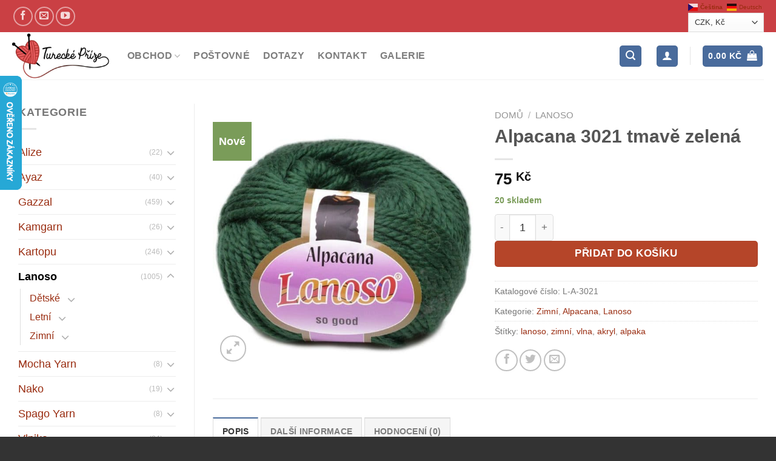

--- FILE ---
content_type: text/html; charset=UTF-8
request_url: https://www.tureckeprize.cz/produkt/alpacana-3021/
body_size: 27507
content:
<!DOCTYPE html><html lang="cs" class="loading-site no-js bg-fill"><head><meta charset="UTF-8" /><link rel="profile" href="https://gmpg.org/xfn/11" /><link rel="pingback" href="https://www.tureckeprize.cz/xmlrpc.php" /> <script>(function(html){html.className = html.className.replace(/\bno-js\b/,'js')})(document.documentElement);</script> <meta name='robots' content='index, follow, max-image-preview:large, max-snippet:-1, max-video-preview:-1' /><meta name="viewport" content="width=device-width, initial-scale=1" /><link media="all" href="https://www.tureckeprize.cz/wp-content/cache/autoptimize/css/autoptimize_c75e228f1f6f736f6ff5a6dc15946fd8.css" rel="stylesheet"><title>Alpacana 3021 tmavě zelená - Turecké příze</title><link rel="canonical" href="https://www.tureckeprize.cz/produkt/alpacana-3021/" /><meta property="og:locale" content="cs_CZ" /><meta property="og:type" content="article" /><meta property="og:title" content="Alpacana 3021 tmavě zelená - Turecké příze" /><meta property="og:url" content="https://www.tureckeprize.cz/produkt/alpacana-3021/" /><meta property="og:site_name" content="Turecké příze" /><meta property="article:publisher" content="https://www.facebook.com/groups/943444395762438" /><meta property="article:modified_time" content="2025-12-16T12:13:06+00:00" /><meta property="og:image" content="https://www.tureckeprize.cz/wp-content/uploads/2020/12/Alpacana-3021.jpg" /><meta property="og:image:width" content="700" /><meta property="og:image:height" content="700" /><meta property="og:image:type" content="image/jpeg" /><meta name="twitter:card" content="summary_large_image" /> <script type="application/ld+json" class="yoast-schema-graph">{"@context":"https://schema.org","@graph":[{"@type":"WebPage","@id":"https://www.tureckeprize.cz/produkt/alpacana-3021/","url":"https://www.tureckeprize.cz/produkt/alpacana-3021/","name":"Alpacana 3021 tmavě zelená - Turecké příze","isPartOf":{"@id":"https://www.tureckeprize.cz/#website"},"primaryImageOfPage":{"@id":"https://www.tureckeprize.cz/produkt/alpacana-3021/#primaryimage"},"image":{"@id":"https://www.tureckeprize.cz/produkt/alpacana-3021/#primaryimage"},"thumbnailUrl":"https://www.tureckeprize.cz/wp-content/uploads/2020/12/Alpacana-3021.jpg","datePublished":"2019-12-21T18:47:37+00:00","dateModified":"2025-12-16T12:13:06+00:00","breadcrumb":{"@id":"https://www.tureckeprize.cz/produkt/alpacana-3021/#breadcrumb"},"inLanguage":"cs","potentialAction":[{"@type":"ReadAction","target":["https://www.tureckeprize.cz/produkt/alpacana-3021/"]}]},{"@type":"ImageObject","inLanguage":"cs","@id":"https://www.tureckeprize.cz/produkt/alpacana-3021/#primaryimage","url":"https://www.tureckeprize.cz/wp-content/uploads/2020/12/Alpacana-3021.jpg","contentUrl":"https://www.tureckeprize.cz/wp-content/uploads/2020/12/Alpacana-3021.jpg","width":700,"height":700},{"@type":"BreadcrumbList","@id":"https://www.tureckeprize.cz/produkt/alpacana-3021/#breadcrumb","itemListElement":[{"@type":"ListItem","position":1,"name":"Home","item":"https://www.tureckeprize.cz/"},{"@type":"ListItem","position":2,"name":"Obchod","item":"https://www.tureckeprize.cz/kategorie-produktu-gazzal/"},{"@type":"ListItem","position":3,"name":"Alpacana 3021 tmavě zelená"}]},{"@type":"WebSite","@id":"https://www.tureckeprize.cz/#website","url":"https://www.tureckeprize.cz/","name":"Turecké příze","description":"Prodej kvalitních tureckých přízí Kartopu, Gazzal, Lanoso a Nako (akryl, bavlna, polyester, bambus) a potřeb pro háčkování a pletení","publisher":{"@id":"https://www.tureckeprize.cz/#organization"},"potentialAction":[{"@type":"SearchAction","target":{"@type":"EntryPoint","urlTemplate":"https://www.tureckeprize.cz/?s={search_term_string}"},"query-input":{"@type":"PropertyValueSpecification","valueRequired":true,"valueName":"search_term_string"}}],"inLanguage":"cs"},{"@type":"Organization","@id":"https://www.tureckeprize.cz/#organization","name":"Kartopu","url":"https://www.tureckeprize.cz/","logo":{"@type":"ImageObject","inLanguage":"cs","@id":"https://www.tureckeprize.cz/#/schema/logo/image/","url":"https://www.tureckeprize.cz/wp-content/uploads/2019/01/TureckePrizeLogo.jpg","contentUrl":"https://www.tureckeprize.cz/wp-content/uploads/2019/01/TureckePrizeLogo.jpg","width":947,"height":440,"caption":"Kartopu"},"image":{"@id":"https://www.tureckeprize.cz/#/schema/logo/image/"},"sameAs":["https://www.facebook.com/groups/943444395762438","https://www.youtube.com/watch?v=bCQfveDCuok&amp;amp;amp;amp;amp;amp;feature=youtu.be"]}]}</script> <link href='https://fonts.gstatic.com' crossorigin='anonymous' rel='preconnect' /><link rel='prefetch' href='https://www.tureckeprize.cz/wp-content/themes/flatsome/assets/js/flatsome.js?ver=e1ad26bd5672989785e1' /><link rel='prefetch' href='https://www.tureckeprize.cz/wp-content/themes/flatsome/assets/js/chunk.slider.js?ver=3.19.12' /><link rel='prefetch' href='https://www.tureckeprize.cz/wp-content/themes/flatsome/assets/js/chunk.popups.js?ver=3.19.12' /><link rel='prefetch' href='https://www.tureckeprize.cz/wp-content/themes/flatsome/assets/js/chunk.tooltips.js?ver=3.19.12' /><link rel='prefetch' href='https://www.tureckeprize.cz/wp-content/themes/flatsome/assets/js/woocommerce.js?ver=dd6035ce106022a74757' /><link rel="alternate" type="application/rss+xml" title="Turecké příze &raquo; RSS zdroj" href="https://www.tureckeprize.cz/feed/" /><link rel="alternate" type="application/rss+xml" title="Turecké příze &raquo; RSS komentářů" href="https://www.tureckeprize.cz/comments/feed/" /><link rel="alternate" type="application/rss+xml" title="Turecké příze &raquo; RSS komentářů pro Alpacana 3021 tmavě zelená" href="https://www.tureckeprize.cz/produkt/alpacana-3021/feed/" /><style id='wp-block-library-inline-css' type='text/css'>:root{--wp-admin-theme-color:#007cba;--wp-admin-theme-color--rgb:0,124,186;--wp-admin-theme-color-darker-10:#006ba1;--wp-admin-theme-color-darker-10--rgb:0,107,161;--wp-admin-theme-color-darker-20:#005a87;--wp-admin-theme-color-darker-20--rgb:0,90,135;--wp-admin-border-width-focus:2px;--wp-block-synced-color:#7a00df;--wp-block-synced-color--rgb:122,0,223;--wp-bound-block-color:#9747ff}@media (min-resolution:192dpi){:root{--wp-admin-border-width-focus:1.5px}}.wp-element-button{cursor:pointer}:root{--wp--preset--font-size--normal:16px;--wp--preset--font-size--huge:42px}:root .has-very-light-gray-background-color{background-color:#eee}:root .has-very-dark-gray-background-color{background-color:#313131}:root .has-very-light-gray-color{color:#eee}:root .has-very-dark-gray-color{color:#313131}:root .has-vivid-green-cyan-to-vivid-cyan-blue-gradient-background{background:linear-gradient(135deg,#00d084,#0693e3)}:root .has-purple-crush-gradient-background{background:linear-gradient(135deg,#34e2e4,#4721fb 50%,#ab1dfe)}:root .has-hazy-dawn-gradient-background{background:linear-gradient(135deg,#faaca8,#dad0ec)}:root .has-subdued-olive-gradient-background{background:linear-gradient(135deg,#fafae1,#67a671)}:root .has-atomic-cream-gradient-background{background:linear-gradient(135deg,#fdd79a,#004a59)}:root .has-nightshade-gradient-background{background:linear-gradient(135deg,#330968,#31cdcf)}:root .has-midnight-gradient-background{background:linear-gradient(135deg,#020381,#2874fc)}.has-regular-font-size{font-size:1em}.has-larger-font-size{font-size:2.625em}.has-normal-font-size{font-size:var(--wp--preset--font-size--normal)}.has-huge-font-size{font-size:var(--wp--preset--font-size--huge)}.has-text-align-center{text-align:center}.has-text-align-left{text-align:left}.has-text-align-right{text-align:right}#end-resizable-editor-section{display:none}.aligncenter{clear:both}.items-justified-left{justify-content:flex-start}.items-justified-center{justify-content:center}.items-justified-right{justify-content:flex-end}.items-justified-space-between{justify-content:space-between}.screen-reader-text{border:0;clip:rect(1px,1px,1px,1px);-webkit-clip-path:inset(50%);clip-path:inset(50%);height:1px;margin:-1px;overflow:hidden;padding:0;position:absolute;width:1px;word-wrap:normal!important}.screen-reader-text:focus{background-color:#ddd;clip:auto!important;-webkit-clip-path:none;clip-path:none;color:#444;display:block;font-size:1em;height:auto;left:5px;line-height:normal;padding:15px 23px 14px;text-decoration:none;top:5px;width:auto;z-index:100000}html :where(.has-border-color){border-style:solid}html :where([style*=border-top-color]){border-top-style:solid}html :where([style*=border-right-color]){border-right-style:solid}html :where([style*=border-bottom-color]){border-bottom-style:solid}html :where([style*=border-left-color]){border-left-style:solid}html :where([style*=border-width]){border-style:solid}html :where([style*=border-top-width]){border-top-style:solid}html :where([style*=border-right-width]){border-right-style:solid}html :where([style*=border-bottom-width]){border-bottom-style:solid}html :where([style*=border-left-width]){border-left-style:solid}html :where(img[class*=wp-image-]){height:auto;max-width:100%}:where(figure){margin:0 0 1em}html :where(.is-position-sticky){--wp-admin--admin-bar--position-offset:var(--wp-admin--admin-bar--height,0px)}@media screen and (max-width:600px){html :where(.is-position-sticky){--wp-admin--admin-bar--position-offset:0px}}</style><style id='woocommerce-inline-inline-css' type='text/css'>.woocommerce form .form-row .required { visibility: visible; }</style><style id='flatsome-main-inline-css' type='text/css'>@font-face {
				font-family: "fl-icons";
				font-display: block;
				src: url(https://www.tureckeprize.cz/wp-content/themes/flatsome/assets/css/icons/fl-icons.eot?v=3.19.12);
				src:
					url(https://www.tureckeprize.cz/wp-content/themes/flatsome/assets/css/icons/fl-icons.eot#iefix?v=3.19.12) format("embedded-opentype"),
					url(https://www.tureckeprize.cz/wp-content/themes/flatsome/assets/css/icons/fl-icons.woff2?v=3.19.12) format("woff2"),
					url(https://www.tureckeprize.cz/wp-content/themes/flatsome/assets/css/icons/fl-icons.ttf?v=3.19.12) format("truetype"),
					url(https://www.tureckeprize.cz/wp-content/themes/flatsome/assets/css/icons/fl-icons.woff?v=3.19.12) format("woff"),
					url(https://www.tureckeprize.cz/wp-content/themes/flatsome/assets/css/icons/fl-icons.svg?v=3.19.12#fl-icons) format("svg");
			}</style> <script type="text/javascript" src="https://www.tureckeprize.cz/wp-includes/js/jquery/jquery.min.js?ver=3.7.1" id="jquery-core-js"></script> <script type="text/javascript" src="https://www.tureckeprize.cz/wp-includes/js/jquery/jquery-migrate.min.js?ver=3.4.1" id="jquery-migrate-js"></script> <script type="text/javascript" src="https://www.tureckeprize.cz/wp-content/plugins/woocommerce/assets/js/jquery-blockui/jquery.blockUI.min.js?ver=2.7.0-wc.8.8.6" id="jquery-blockui-js" data-wp-strategy="defer"></script> <script type="text/javascript" id="wc-add-to-cart-js-extra">var wc_add_to_cart_params = {"ajax_url":"\/wp-admin\/admin-ajax.php","wc_ajax_url":"\/?wc-ajax=%%endpoint%%","i18n_view_cart":"Zobrazit ko\u0161\u00edk","cart_url":"https:\/\/www.tureckeprize.cz\/basket\/","is_cart":"","cart_redirect_after_add":"no"};</script> <script type="text/javascript" src="https://www.tureckeprize.cz/wp-content/plugins/woocommerce/assets/js/frontend/add-to-cart.min.js?ver=8.8.6" id="wc-add-to-cart-js" defer="defer" data-wp-strategy="defer"></script> <script type="text/javascript" src="https://www.tureckeprize.cz/wp-content/plugins/woocommerce/assets/js/photoswipe/photoswipe.min.js?ver=4.1.1-wc.8.8.6" id="photoswipe-js" defer="defer" data-wp-strategy="defer"></script> <script type="text/javascript" src="https://www.tureckeprize.cz/wp-content/plugins/woocommerce/assets/js/photoswipe/photoswipe-ui-default.min.js?ver=4.1.1-wc.8.8.6" id="photoswipe-ui-default-js" defer="defer" data-wp-strategy="defer"></script> <script type="text/javascript" id="wc-single-product-js-extra">var wc_single_product_params = {"i18n_required_rating_text":"Zvolte pros\u00edm hodnocen\u00ed","review_rating_required":"no","flexslider":{"rtl":false,"animation":"slide","smoothHeight":true,"directionNav":false,"controlNav":"thumbnails","slideshow":false,"animationSpeed":500,"animationLoop":false,"allowOneSlide":false},"zoom_enabled":"","zoom_options":[],"photoswipe_enabled":"1","photoswipe_options":{"shareEl":false,"closeOnScroll":false,"history":false,"hideAnimationDuration":0,"showAnimationDuration":0},"flexslider_enabled":""};</script> <script type="text/javascript" src="https://www.tureckeprize.cz/wp-content/plugins/woocommerce/assets/js/frontend/single-product.min.js?ver=8.8.6" id="wc-single-product-js" defer="defer" data-wp-strategy="defer"></script> <script type="text/javascript" src="https://www.tureckeprize.cz/wp-content/plugins/woocommerce/assets/js/js-cookie/js.cookie.min.js?ver=2.1.4-wc.8.8.6" id="js-cookie-js" data-wp-strategy="defer"></script> <link rel="https://api.w.org/" href="https://www.tureckeprize.cz/wp-json/" /><link rel="alternate" type="application/json" href="https://www.tureckeprize.cz/wp-json/wp/v2/product/14384" /><link rel="EditURI" type="application/rsd+xml" title="RSD" href="https://www.tureckeprize.cz/xmlrpc.php?rsd" /><link rel="alternate" type="application/json+oembed" href="https://www.tureckeprize.cz/wp-json/oembed/1.0/embed?url=https%3A%2F%2Fwww.tureckeprize.cz%2Fprodukt%2Falpacana-3021%2F" /><link rel="alternate" type="text/xml+oembed" href="https://www.tureckeprize.cz/wp-json/oembed/1.0/embed?url=https%3A%2F%2Fwww.tureckeprize.cz%2Fprodukt%2Falpacana-3021%2F&#038;format=xml" /> <script type="text/javascript">//
var _hwq = _hwq || [];
    _hwq.push(['setKey', '81F2124ED5BC4C2C5CE7E1BFAAE8FB8F']);_hwq.push(['setTopPos', '60']);_hwq.push(['showWidget', '21']);(function() {
    var ho = document.createElement('script'); ho.type = 'text/javascript'; ho.async = true;
    ho.src = 'https://www.heureka.cz/direct/i/gjs.php?n=wdgt&sak=81F2124ED5BC4C2C5CE7E1BFAAE8FB8F';
    var s = document.getElementsByTagName('script')[0]; s.parentNode.insertBefore(ho, s);
})();
//</script> <noscript><style>.woocommerce-product-gallery{ opacity: 1 !important; }</style></noscript> <script  type="text/javascript">!function(f,b,e,v,n,t,s){if(f.fbq)return;n=f.fbq=function(){n.callMethod?
					n.callMethod.apply(n,arguments):n.queue.push(arguments)};if(!f._fbq)f._fbq=n;
					n.push=n;n.loaded=!0;n.version='2.0';n.queue=[];t=b.createElement(e);t.async=!0;
					t.src=v;s=b.getElementsByTagName(e)[0];s.parentNode.insertBefore(t,s)}(window,
					document,'script','https://connect.facebook.net/en_US/fbevents.js');</script>  <script  type="text/javascript">fbq('init', '464979857436262', {}, {
    "agent": "woocommerce_0-8.8.6-3.5.15"
});

				document.addEventListener( 'DOMContentLoaded', function() {
					// Insert placeholder for events injected when a product is added to the cart through AJAX.
					document.body.insertAdjacentHTML( 'beforeend', '<div class=\"wc-facebook-pixel-event-placeholder\"></div>' );
				}, false );</script> <link rel="icon" href="https://www.tureckeprize.cz/wp-content/uploads/2019/01/cropped-006-32x32.jpg" sizes="32x32" /><link rel="icon" href="https://www.tureckeprize.cz/wp-content/uploads/2019/01/cropped-006-192x192.jpg" sizes="192x192" /><link rel="apple-touch-icon" href="https://www.tureckeprize.cz/wp-content/uploads/2019/01/cropped-006-180x180.jpg" /><meta name="msapplication-TileImage" content="https://www.tureckeprize.cz/wp-content/uploads/2019/01/cropped-006-270x270.jpg" />  <script async src="https://www.googletagmanager.com/gtag/js?id=G-XH7L57F0M5"></script> <script>window.dataLayer = window.dataLayer || [];
  function gtag(){dataLayer.push(arguments);}
  gtag('js', new Date());
  gtag('config', 'G-XH7L57F0M5');
  if (window.performance) {
    var timeSincePageLoad = Math.round(performance.now());
    gtag('event', 'timing_complete', {
      'name': 'load',
      'value': timeSincePageLoad,
      'event_category': 'JS Dependencies'
    });
  }</script> <style id="custom-css" type="text/css">:root {--primary-color: #496b9c;--fs-color-primary: #496b9c;--fs-color-secondary: rgba(193,31,36,0.85);--fs-color-success: #7a9c59;--fs-color-alert: #b20000;--fs-experimental-link-color: #992c10;--fs-experimental-link-color-hover: #111;}.tooltipster-base {--tooltip-color: #fff;--tooltip-bg-color: #000;}.off-canvas-right .mfp-content, .off-canvas-left .mfp-content {--drawer-width: 300px;}.off-canvas .mfp-content.off-canvas-cart {--drawer-width: 360px;}.container-width, .full-width .ubermenu-nav, .container, .row{max-width: 1270px}.row.row-collapse{max-width: 1240px}.row.row-small{max-width: 1262.5px}.row.row-large{max-width: 1300px}.sticky-add-to-cart--active, #wrapper,#main,#main.dark{background-color: #FFF}.header-main{height: 78px}#logo img{max-height: 78px}#logo{width:160px;}.header-bottom{min-height: 55px}.header-top{min-height: 38px}.transparent .header-main{height: 90px}.transparent #logo img{max-height: 90px}.has-transparent + .page-title:first-of-type,.has-transparent + #main > .page-title,.has-transparent + #main > div > .page-title,.has-transparent + #main .page-header-wrapper:first-of-type .page-title{padding-top: 120px;}.header.show-on-scroll,.stuck .header-main{height:70px!important}.stuck #logo img{max-height: 70px!important}.header-bg-color {background-color: rgba(255,255,255,0.9)}.header-bottom {background-color: #eee}.header-main .nav > li > a{line-height: 16px }.stuck .header-main .nav > li > a{line-height: 50px }@media (max-width: 549px) {.header-main{height: 70px}#logo img{max-height: 70px}}.nav-dropdown{font-size:100%}.header-top{background-color:rgba(193,31,36,0.85)!important;}body{font-size: 110%;}.header:not(.transparent) .header-nav-main.nav > li > a:hover,.header:not(.transparent) .header-nav-main.nav > li.active > a,.header:not(.transparent) .header-nav-main.nav > li.current > a,.header:not(.transparent) .header-nav-main.nav > li > a.active,.header:not(.transparent) .header-nav-main.nav > li > a.current{color: #5595cd;}.header-nav-main.nav-line-bottom > li > a:before,.header-nav-main.nav-line-grow > li > a:before,.header-nav-main.nav-line > li > a:before,.header-nav-main.nav-box > li > a:hover,.header-nav-main.nav-box > li.active > a,.header-nav-main.nav-pills > li > a:hover,.header-nav-main.nav-pills > li.active > a{color:#FFF!important;background-color: #5595cd;}.current .breadcrumb-step, [data-icon-label]:after, .button#place_order,.button.checkout,.checkout-button,.single_add_to_cart_button.button, .sticky-add-to-cart-select-options-button{background-color: #b54529!important }.badge-inner.on-sale{background-color: #2e1aaf}.badge-inner.new-bubble{background-color: #7a9c59}.star-rating span:before,.star-rating:before, .woocommerce-page .star-rating:before, .stars a:hover:after, .stars a.active:after{color: #dd9933}input[type='submit'], input[type="button"], button:not(.icon), .button:not(.icon){border-radius: 5px!important}.pswp__bg,.mfp-bg.mfp-ready{background-color: #44a8c4}@media screen and (min-width: 550px){.products .box-vertical .box-image{min-width: 300px!important;width: 300px!important;}}.footer-1{background-color: #fff}.footer-2{background-color: #777}.absolute-footer, html{background-color: #333}button[name='update_cart'] { display: none; }.nav-vertical-fly-out > li + li {border-top-width: 1px; border-top-style: solid;}/* Custom CSS */.cat-item-490 a {color: #496b9c;}.label-new.menu-item > a:after{content:"Novinka";}.label-hot.menu-item > a:after{content:"Top";}.label-sale.menu-item > a:after{content:"Sleva";}.label-popular.menu-item > a:after{content:"Oblíbené";}</style><style id="kirki-inline-styles"></style></head><body data-rsssl=1 class="product-template-default single single-product postid-14384 theme-flatsome woocommerce woocommerce-page woocommerce-no-js full-width bg-fill lightbox nav-dropdown-has-arrow nav-dropdown-has-shadow nav-dropdown-has-border mobile-submenu-slide mobile-submenu-slide-levels-2 currency-czk"> <a class="skip-link screen-reader-text" href="#main">Přeskočit na obsah</a><div id="wrapper"><header id="header" class="header has-sticky sticky-jump"><div class="header-wrapper"><div id="top-bar" class="header-top hide-for-sticky nav-dark hide-for-medium"><div class="flex-row container"><div class="flex-col hide-for-medium flex-left"><ul class="nav nav-left medium-nav-center nav-small  nav-"><li class="html custom html_topbar_left"><div class="social-icons follow-icons" ><a href="https://www.facebook.com/groups/943444395762438/?fref=ts" target="_blank" data-label="Facebook" class="icon button circle is-outline facebook tooltip" title="Náš Facebook" aria-label="Náš Facebook" rel="noopener nofollow" ><i class="icon-facebook" ></i></a><a href="mailto:info@tureckeprize.cz" data-label="E-mail" target="_blank" class="icon button circle is-outline email tooltip" title="Pošlete nám email" aria-label="Pošlete nám email" rel="nofollow noopener" ><i class="icon-envelop" ></i></a><a href="https://youtu.be/bCQfveDCuok" data-label="YouTube" target="_blank" class="icon button circle is-outline youtube tooltip" title="YouTube kanál" aria-label="YouTube kanál" rel="noopener nofollow" ><i class="icon-youtube" ></i></a></div></li></ul></div><div class="flex-col hide-for-medium flex-center"><ul class="nav nav-center nav-small  nav-"></ul></div><div class="flex-col hide-for-medium flex-right"><ul class="nav top-bar-nav nav-right nav-small  nav-"><li class="html custom html_topbar_right"><div class="gtranslate_wrapper" id="gt-wrapper-72664439"></div><form method="post" action="" class="woocommerce-currency-switcher-form " data-ver="1.4.3.1"> <input type="hidden" name="woocommerce-currency-switcher" value="CZK" /> <select name="woocommerce-currency-switcher" data-width="80px" data-flag-position="right" class="woocommerce-currency-switcher " onchange="woocs_redirect(this.value); void(0);"><option class="woocs_option_img_CZK" value="CZK"  selected='selected' data-imagesrc="" data-icon="" data-description="Česká koruna">CZK, &#075;&#269;</option><option class="woocs_option_img_EUR" value="EUR"  data-imagesrc="" data-icon="" data-description="Euro">EUR, &euro;</option> </select><div class="woocs_display_none" style="display: none;" >FOX v.1.4.3.1</div></form></li></ul></div></div></div><div id="masthead" class="header-main "><div class="header-inner flex-row container logo-left medium-logo-center" role="navigation"><div id="logo" class="flex-col logo"> <a href="https://www.tureckeprize.cz/" title="Turecké příze - Prodej kvalitních tureckých přízí Kartopu, Gazzal, Lanoso a Nako (akryl, bavlna, polyester, bambus) a potřeb pro háčkování a pletení" rel="home"> <img width="947" height="440" src="https://www.tureckeprize.cz/wp-content/uploads/2019/01/TureckePrizeLogo.jpg" class="header_logo header-logo" alt="Turecké příze"/><img  width="947" height="440" src="https://www.tureckeprize.cz/wp-content/uploads/2019/01/TureckePrizeLogo.jpg" class="header-logo-dark" alt="Turecké příze"/></a></div><div class="flex-col show-for-medium flex-left"><ul class="mobile-nav nav nav-left "><li class="nav-icon has-icon"><div class="header-button"> <a href="#" data-open="#main-menu" data-pos="left" data-bg="main-menu-overlay" data-color="" class="icon primary button round is-small" aria-label="Menu" aria-controls="main-menu" aria-expanded="false"> <i class="icon-menu" ></i> </a></div></li></ul></div><div class="flex-col hide-for-medium flex-left
 flex-grow"><ul class="header-nav header-nav-main nav nav-left  nav-line-bottom nav-size-medium nav-spacing-large nav-uppercase" ><li id="menu-item-8583" class="menu-item menu-item-type-custom menu-item-object-custom menu-item-has-children menu-item-8583 menu-item-design-default has-dropdown"><a href="https://www.tureckeprize.cz/kategorie-produktu/gazzal/" class="nav-top-link" aria-expanded="false" aria-haspopup="menu">Obchod<i class="icon-angle-down" ></i></a><ul class="sub-menu nav-dropdown nav-dropdown-default"><li id="menu-item-6750" class="menu-item menu-item-type-taxonomy menu-item-object-product_cat menu-item-has-children menu-item-6750 nav-dropdown-col"><a href="https://www.tureckeprize.cz/kategorie-produktu/gazzal/">Gazzal</a><ul class="sub-menu nav-column nav-dropdown-default"><li id="menu-item-6751" class="menu-item menu-item-type-taxonomy menu-item-object-product_cat menu-item-6751"><a href="https://www.tureckeprize.cz/kategorie-produktu/kartopu/">Kartopu</a></li><li id="menu-item-7608" class="menu-item menu-item-type-taxonomy menu-item-object-product_cat current-product-ancestor current-menu-parent current-product-parent menu-item-7608 active"><a href="https://www.tureckeprize.cz/kategorie-produktu/lanoso-prize/">Lanoso</a></li></ul></li><li id="menu-item-7607" class="menu-item menu-item-type-taxonomy menu-item-object-product_cat menu-item-has-children menu-item-7607 nav-dropdown-col"><a href="https://www.tureckeprize.cz/kategorie-produktu/nako/">Nako</a><ul class="sub-menu nav-column nav-dropdown-default"><li id="menu-item-7609" class="menu-item menu-item-type-taxonomy menu-item-object-product_cat menu-item-7609"><a href="https://www.tureckeprize.cz/kategorie-produktu/duhove-klbka/">Dúhové klbka</a></li><li id="menu-item-5235" class="menu-item menu-item-type-custom menu-item-object-custom menu-item-5235"><a href="https://www.tureckeprize.cz/kategorie-produktu/spagaty/">Špagáty</a></li></ul></li><li id="menu-item-7610" class="menu-item menu-item-type-taxonomy menu-item-object-product_cat menu-item-has-children menu-item-7610 nav-dropdown-col"><a href="https://www.tureckeprize.cz/kategorie-produktu/ovci-rouno/">Ovčí rouno</a><ul class="sub-menu nav-column nav-dropdown-default"><li id="menu-item-7612" class="menu-item menu-item-type-taxonomy menu-item-object-product_cat menu-item-7612"><a href="https://www.tureckeprize.cz/kategorie-produktu/doplnky/">Doplňky</a></li><li id="menu-item-7611" class="menu-item menu-item-type-taxonomy menu-item-object-product_cat menu-item-7611"><a href="https://www.tureckeprize.cz/kategorie-produktu/doprodej/">Doprodej</a></li></ul></li><li id="menu-item-41127" class="menu-item menu-item-type-custom menu-item-object-custom menu-item-41127"><a href="#">Ostatní</a></li></ul></li><li id="menu-item-1286" class="menu-item menu-item-type-post_type menu-item-object-page menu-item-1286 menu-item-design-default"><a href="https://www.tureckeprize.cz/postovne/" class="nav-top-link">Poštovné</a></li><li id="menu-item-1287" class="menu-item menu-item-type-post_type menu-item-object-page menu-item-1287 menu-item-design-default"><a href="https://www.tureckeprize.cz/dotazy/" class="nav-top-link">Dotazy</a></li><li id="menu-item-1288" class="menu-item menu-item-type-post_type menu-item-object-page menu-item-1288 menu-item-design-default"><a href="https://www.tureckeprize.cz/kontakt/" class="nav-top-link">Kontakt</a></li><li id="menu-item-1372" class="menu-item menu-item-type-post_type menu-item-object-page menu-item-1372 menu-item-design-default"><a href="https://www.tureckeprize.cz/blog/" class="nav-top-link">Galerie</a></li></ul></div><div class="flex-col hide-for-medium flex-right"><ul class="header-nav header-nav-main nav nav-right  nav-line-bottom nav-size-medium nav-spacing-large nav-uppercase"><li class="header-search header-search-lightbox has-icon"><div class="header-button"> <a href="#search-lightbox" aria-label="Hledání" data-open="#search-lightbox" data-focus="input.search-field"
 class="icon primary button round is-small"> <i class="icon-search" style="font-size:16px;" ></i></a></div><div id="search-lightbox" class="mfp-hide dark text-center"><div class="searchform-wrapper ux-search-box relative is-large"><form role="search" method="get" class="searchform" action="https://www.tureckeprize.cz/"><div class="flex-row relative"><div class="flex-col flex-grow"> <label class="screen-reader-text" for="woocommerce-product-search-field-0">Hledat:</label> <input type="search" id="woocommerce-product-search-field-0" class="search-field mb-0" placeholder="Hledání&hellip;" value="" name="s" /> <input type="hidden" name="post_type" value="product" /></div><div class="flex-col"> <button type="submit" value="Hledat" class="ux-search-submit submit-button secondary button  icon mb-0" aria-label="Odeslat"> <i class="icon-search" ></i> </button></div></div><div class="live-search-results text-left z-top"></div></form></div></div></li><li class="account-item has-icon" ><div class="header-button"> <a href="https://www.tureckeprize.cz/my-account/" class="nav-top-link nav-top-not-logged-in icon primary button round is-small icon primary button round is-small" title="Přihlášení" aria-label="Přihlášení" > <i class="icon-user" ></i> </a></div></li><li class="header-divider"></li><li class="cart-item has-icon"><div class="header-button"> <a href="https://www.tureckeprize.cz/basket/" class="header-cart-link icon primary button round is-small off-canvas-toggle nav-top-link" title="Košík" data-open="#cart-popup" data-class="off-canvas-cart" data-pos="right" > <span class="header-cart-title"> <span class="cart-price"><span class="woocs_special_price_code" ><span class="woocommerce-Price-amount amount"><bdi>0.00&nbsp;<span class="woocommerce-Price-currencySymbol">&#75;&#269;</span></bdi></span></span></span> </span> <i class="icon-shopping-bag"
 data-icon-label="0"> </i> </a></div><div id="cart-popup" class="mfp-hide"><div class="cart-popup-inner inner-padding cart-popup-inner--sticky"><div class="cart-popup-title text-center"> <span class="heading-font uppercase">Košík</span><div class="is-divider"></div></div><div class="widget_shopping_cart"><div class="widget_shopping_cart_content"><div class="ux-mini-cart-empty flex flex-row-col text-center pt pb"><div class="ux-mini-cart-empty-icon"> <svg xmlns="http://www.w3.org/2000/svg" viewBox="0 0 17 19" style="opacity:.1;height:80px;"> <path d="M8.5 0C6.7 0 5.3 1.2 5.3 2.7v2H2.1c-.3 0-.6.3-.7.7L0 18.2c0 .4.2.8.6.8h15.7c.4 0 .7-.3.7-.7v-.1L15.6 5.4c0-.3-.3-.6-.7-.6h-3.2v-2c0-1.6-1.4-2.8-3.2-2.8zM6.7 2.7c0-.8.8-1.4 1.8-1.4s1.8.6 1.8 1.4v2H6.7v-2zm7.5 3.4 1.3 11.5h-14L2.8 6.1h2.5v1.4c0 .4.3.7.7.7.4 0 .7-.3.7-.7V6.1h3.5v1.4c0 .4.3.7.7.7s.7-.3.7-.7V6.1h2.6z" fill-rule="evenodd" clip-rule="evenodd" fill="currentColor"></path> </svg></div><p class="woocommerce-mini-cart__empty-message empty">Žádné produkty v košíku.</p><p class="return-to-shop"> <a class="button primary wc-backward" href="https://www.tureckeprize.cz/kategorie-produktu-gazzal/"> Zpět do obchodu </a></p></div></div></div></div></div></li></ul></div><div class="flex-col show-for-medium flex-right"><ul class="mobile-nav nav nav-right "><li class="cart-item has-icon"><div class="header-button"> <a href="https://www.tureckeprize.cz/basket/" class="header-cart-link icon primary button round is-small off-canvas-toggle nav-top-link" title="Košík" data-open="#cart-popup" data-class="off-canvas-cart" data-pos="right" > <i class="icon-shopping-bag"
 data-icon-label="0"> </i> </a></div></li></ul></div></div><div class="container"><div class="top-divider full-width"></div></div></div><div class="header-bg-container fill"><div class="header-bg-image fill"></div><div class="header-bg-color fill"></div></div></div></header><main id="main" class=""><div class="shop-container"><div class="container"><div class="woocommerce-notices-wrapper"></div></div><div id="product-14384" class="product type-product post-14384 status-publish first instock product_cat-zimni product_cat-alpacana product_cat-lanoso-prize product_tag-lanoso product_tag-zimni product_tag-vlna product_tag-akryl product_tag-alpaka has-post-thumbnail shipping-taxable purchasable product-type-simple"><div class="product-main"><div class="row content-row row-divided row-large"><div id="product-sidebar" class="col large-3 hide-for-medium shop-sidebar "><aside id="woocommerce_product_categories-3" class="widget woocommerce widget_product_categories"><span class="widget-title shop-sidebar">Kategorie</span><div class="is-divider small"></div><ul class="product-categories"><li class="cat-item cat-item-438 cat-parent"><a href="https://www.tureckeprize.cz/kategorie-produktu/alize/">Alize</a> <span class="count">(22)</span><ul class='children'><li class="cat-item cat-item-439"><a href="https://www.tureckeprize.cz/kategorie-produktu/alize/diva-ombre-batik/">Diva Ombre Batik</a> <span class="count">(5)</span></li><li class="cat-item cat-item-522"><a href="https://www.tureckeprize.cz/kategorie-produktu/alize/superwash-comfort-socks/">Superwash Comfort Socks</a> <span class="count">(13)</span></li><li class="cat-item cat-item-480"><a href="https://www.tureckeprize.cz/kategorie-produktu/alize/verona/">Verona</a> <span class="count">(4)</span></li></ul></li><li class="cat-item cat-item-350 cat-parent"><a href="https://www.tureckeprize.cz/kategorie-produktu/ayaz-yumos/">Ayaz</a> <span class="count">(40)</span><ul class='children'><li class="cat-item cat-item-449"><a href="https://www.tureckeprize.cz/kategorie-produktu/ayaz-yumos/yumos-ayaz/">Yumos Ayaz</a> <span class="count">(40)</span></li></ul></li><li class="cat-item cat-item-291 cat-parent"><a href="https://www.tureckeprize.cz/kategorie-produktu/gazzal/">Gazzal</a> <span class="count">(459)</span><ul class='children'><li class="cat-item cat-item-544 cat-parent"><a href="https://www.tureckeprize.cz/kategorie-produktu/gazzal/vlna/">Vlna</a> <span class="count">(2)</span><ul class='children'><li class="cat-item cat-item-546"><a href="https://www.tureckeprize.cz/kategorie-produktu/gazzal/vlna/super-kid-mohair/">Super Kid Mohair</a> <span class="count">(2)</span></li></ul></li><li class="cat-item cat-item-471 cat-parent"><a href="https://www.tureckeprize.cz/kategorie-produktu/gazzal/rucne-barvene-kolekce/">Ručně barvené kolekce</a> <span class="count">(25)</span><ul class='children'><li class="cat-item cat-item-550"><a href="https://www.tureckeprize.cz/kategorie-produktu/gazzal/rucne-barvene-kolekce/wool-star/">Wool Star</a> <span class="count">(1)</span></li><li class="cat-item cat-item-542"><a href="https://www.tureckeprize.cz/kategorie-produktu/gazzal/rucne-barvene-kolekce/pop-corn/">Pop Corn</a> <span class="count">(0)</span></li><li class="cat-item cat-item-548"><a href="https://www.tureckeprize.cz/kategorie-produktu/gazzal/rucne-barvene-kolekce/worm/">Worm</a> <span class="count">(2)</span></li><li class="cat-item cat-item-476"><a href="https://www.tureckeprize.cz/kategorie-produktu/gazzal/rucne-barvene-kolekce/gazzal-happy-feet/">Happy Feet</a> <span class="count">(10)</span></li><li class="cat-item cat-item-472"><a href="https://www.tureckeprize.cz/kategorie-produktu/gazzal/rucne-barvene-kolekce/unicorn/">Unicorn</a> <span class="count">(12)</span></li></ul></li><li class="cat-item cat-item-292 cat-parent"><a href="https://www.tureckeprize.cz/kategorie-produktu/gazzal/detske-gazzal/">Dětské</a> <span class="count">(317)</span><ul class='children'><li class="cat-item cat-item-525"><a href="https://www.tureckeprize.cz/kategorie-produktu/gazzal/detske-gazzal/baby-cotton-205-gazzal/">Baby Cotton 205 Gazzal</a> <span class="count">(28)</span></li><li class="cat-item cat-item-527"><a href="https://www.tureckeprize.cz/kategorie-produktu/gazzal/detske-gazzal/pareo/">Pareo</a> <span class="count">(8)</span></li><li class="cat-item cat-item-510"><a href="https://www.tureckeprize.cz/kategorie-produktu/gazzal/detske-gazzal/baby-cotton-rainbow/">Baby Cotton Rainbow</a> <span class="count">(10)</span></li><li class="cat-item cat-item-511"><a href="https://www.tureckeprize.cz/kategorie-produktu/gazzal/detske-gazzal/baby-bamboo/">Baby Bamboo</a> <span class="count">(30)</span></li><li class="cat-item cat-item-293"><a href="https://www.tureckeprize.cz/kategorie-produktu/gazzal/detske-gazzal/baby-cotton-gazzal/">Baby Cotton Gazzal</a> <span class="count">(58)</span></li><li class="cat-item cat-item-294"><a href="https://www.tureckeprize.cz/kategorie-produktu/gazzal/detske-gazzal/baby-cotton-xl-gazzal/">Baby Cotton XL Gazzal</a> <span class="count">(58)</span></li><li class="cat-item cat-item-463"><a href="https://www.tureckeprize.cz/kategorie-produktu/gazzal/detske-gazzal/baby-love/">Baby Love</a> <span class="count">(38)</span></li><li class="cat-item cat-item-295"><a href="https://www.tureckeprize.cz/kategorie-produktu/gazzal/detske-gazzal/baby-wool-gazzal/">Baby Wool Gazzal</a> <span class="count">(29)</span></li><li class="cat-item cat-item-348"><a href="https://www.tureckeprize.cz/kategorie-produktu/gazzal/detske-gazzal/baby-wool-xl/">Baby Wool XL Gazzal</a> <span class="count">(29)</span></li><li class="cat-item cat-item-328"><a href="https://www.tureckeprize.cz/kategorie-produktu/gazzal/detske-gazzal/organic-baby-cotton/">Organic Baby Cotton</a> <span class="count">(29)</span></li></ul></li><li class="cat-item cat-item-340 cat-parent"><a href="https://www.tureckeprize.cz/kategorie-produktu/gazzal/ostatni/">Ostatní</a> <span class="count">(115)</span><ul class='children'><li class="cat-item cat-item-535"><a href="https://www.tureckeprize.cz/kategorie-produktu/gazzal/ostatni/alpaca-air/">Alpaca Air</a> <span class="count">(1)</span></li><li class="cat-item cat-item-539"><a href="https://www.tureckeprize.cz/kategorie-produktu/gazzal/ostatni/peru-alpaca/">Peru Alpaca</a> <span class="count">(1)</span></li><li class="cat-item cat-item-543"><a href="https://www.tureckeprize.cz/kategorie-produktu/gazzal/ostatni/viking/">Viking</a> <span class="count">(2)</span></li><li class="cat-item cat-item-470"><a href="https://www.tureckeprize.cz/kategorie-produktu/gazzal/ostatni/jeans/">Jeans</a> <span class="count">(58)</span></li><li class="cat-item cat-item-341"><a href="https://www.tureckeprize.cz/kategorie-produktu/gazzal/ostatni/princess-ostatni/">Princess</a> <span class="count">(7)</span></li><li class="cat-item cat-item-512"><a href="https://www.tureckeprize.cz/kategorie-produktu/gazzal/ostatni/queen/">Queen</a> <span class="count">(7)</span></li><li class="cat-item cat-item-344"><a href="https://www.tureckeprize.cz/kategorie-produktu/gazzal/ostatni/rock-n-roll-ostatni/">Rock 'N' Roll</a> <span class="count">(33)</span></li><li class="cat-item cat-item-376"><a href="https://www.tureckeprize.cz/kategorie-produktu/gazzal/ostatni/tango/">Tango</a> <span class="count">(6)</span></li></ul></li></ul></li><li class="cat-item cat-item-443 cat-parent"><a href="https://www.tureckeprize.cz/kategorie-produktu/kamgarn/">Kamgarn</a> <span class="count">(26)</span><ul class='children'><li class="cat-item cat-item-515"><a href="https://www.tureckeprize.cz/kategorie-produktu/kamgarn/papatya-batik-cotton-blend/">Papatya Batik Cotton Blend</a> <span class="count">(9)</span></li><li class="cat-item cat-item-517"><a href="https://www.tureckeprize.cz/kategorie-produktu/kamgarn/papatya-mouline-chunky/">Papatya Mouline Chunky</a> <span class="count">(6)</span></li><li class="cat-item cat-item-444"><a href="https://www.tureckeprize.cz/kategorie-produktu/kamgarn/papatya-softie/">Papatya Softie</a> <span class="count">(2)</span></li><li class="cat-item cat-item-519"><a href="https://www.tureckeprize.cz/kategorie-produktu/kamgarn/papatya-sundae/">Papatya Sundae</a> <span class="count">(9)</span></li></ul></li><li class="cat-item cat-item-304 cat-parent"><a href="https://www.tureckeprize.cz/kategorie-produktu/kartopu/">Kartopu</a> <span class="count">(246)</span><ul class='children'><li class="cat-item cat-item-305 cat-parent"><a href="https://www.tureckeprize.cz/kategorie-produktu/kartopu/detske-kartopu/">Dětské</a> <span class="count">(90)</span><ul class='children'><li class="cat-item cat-item-552"><a href="https://www.tureckeprize.cz/kategorie-produktu/kartopu/detske-kartopu/baby-one-prints/">Baby One Prints</a> <span class="count">(5)</span></li><li class="cat-item cat-item-53"><a href="https://www.tureckeprize.cz/kategorie-produktu/kartopu/detske-kartopu/anakuzusu/">Anakuzusu</a> <span class="count">(6)</span></li><li class="cat-item cat-item-38"><a href="https://www.tureckeprize.cz/kategorie-produktu/kartopu/detske-kartopu/anakuzusu-color/">Anakuzusu Color</a> <span class="count">(2)</span></li><li class="cat-item cat-item-139"><a href="https://www.tureckeprize.cz/kategorie-produktu/kartopu/detske-kartopu/baby-moon-detske/">Baby Moon</a> <span class="count">(2)</span></li><li class="cat-item cat-item-213"><a href="https://www.tureckeprize.cz/kategorie-produktu/kartopu/detske-kartopu/baby-natural-detske/">Baby Natural</a> <span class="count">(12)</span></li><li class="cat-item cat-item-54"><a href="https://www.tureckeprize.cz/kategorie-produktu/kartopu/detske-kartopu/baby-one/">Baby One</a> <span class="count">(48)</span></li><li class="cat-item cat-item-75"><a href="https://www.tureckeprize.cz/kategorie-produktu/kartopu/detske-kartopu/bambu-detske/">Bambu</a> <span class="count">(0)</span></li><li class="cat-item cat-item-71"><a href="https://www.tureckeprize.cz/kategorie-produktu/kartopu/detske-kartopu/cotton-baby/">Cotton Baby</a> <span class="count">(0)</span></li><li class="cat-item cat-item-371"><a href="https://www.tureckeprize.cz/kategorie-produktu/kartopu/detske-kartopu/lulla-baby/">Lulla Baby</a> <span class="count">(1)</span></li><li class="cat-item cat-item-194"><a href="https://www.tureckeprize.cz/kategorie-produktu/kartopu/detske-kartopu/woolly-baby/">Woolly Baby</a> <span class="count">(6)</span></li><li class="cat-item cat-item-34"><a href="https://www.tureckeprize.cz/kategorie-produktu/kartopu/detske-kartopu/yumurcak/">Yumurcak</a> <span class="count">(7)</span></li><li class="cat-item cat-item-69"><a href="https://www.tureckeprize.cz/kategorie-produktu/kartopu/detske-kartopu/yumurcak-benekli/">Yumurcak Benekli</a> <span class="count">(1)</span></li></ul></li><li class="cat-item cat-item-307 cat-parent"><a href="https://www.tureckeprize.cz/kategorie-produktu/kartopu/klasicke-kartopu/">Klasické</a> <span class="count">(84)</span><ul class='children'><li class="cat-item cat-item-216"><a href="https://www.tureckeprize.cz/kategorie-produktu/kartopu/klasicke-kartopu/bambu-sakura-klasika/">Bambu Sakura</a> <span class="count">(3)</span></li><li class="cat-item cat-item-325"><a href="https://www.tureckeprize.cz/kategorie-produktu/kartopu/klasicke-kartopu/cotton-spray/">Cotton Spray</a> <span class="count">(0)</span></li><li class="cat-item cat-item-93"><a href="https://www.tureckeprize.cz/kategorie-produktu/kartopu/klasicke-kartopu/etamin/">Etamin</a> <span class="count">(2)</span></li><li class="cat-item cat-item-90"><a href="https://www.tureckeprize.cz/kategorie-produktu/kartopu/klasicke-kartopu/flora/">Flora</a> <span class="count">(22)</span></li><li class="cat-item cat-item-95"><a href="https://www.tureckeprize.cz/kategorie-produktu/kartopu/klasicke-kartopu/kristal/">Kristal</a> <span class="count">(0)</span></li><li class="cat-item cat-item-497"><a href="https://www.tureckeprize.cz/kategorie-produktu/kartopu/klasicke-kartopu/lotus-lux/">Lotus Lux</a> <span class="count">(16)</span></li><li class="cat-item cat-item-215"><a href="https://www.tureckeprize.cz/kategorie-produktu/kartopu/klasicke-kartopu/no-1-klasika/">No.1</a> <span class="count">(39)</span></li><li class="cat-item cat-item-176"><a href="https://www.tureckeprize.cz/kategorie-produktu/kartopu/klasicke-kartopu/punto-klasika/">Punto</a> <span class="count">(1)</span></li><li class="cat-item cat-item-102"><a href="https://www.tureckeprize.cz/kategorie-produktu/kartopu/klasicke-kartopu/super-perle/">Super Perle</a> <span class="count">(0)</span></li></ul></li><li class="cat-item cat-item-306 cat-parent"><a href="https://www.tureckeprize.cz/kategorie-produktu/kartopu/trendove-kartopu/">Trendové</a> <span class="count">(15)</span><ul class='children'><li class="cat-item cat-item-392"><a href="https://www.tureckeprize.cz/kategorie-produktu/kartopu/trendove-kartopu/amigurumi/">Amigurumi</a> <span class="count">(3)</span></li><li class="cat-item cat-item-335"><a href="https://www.tureckeprize.cz/kategorie-produktu/kartopu/trendove-kartopu/cotton-mix/">Cotton Mix</a> <span class="count">(1)</span></li><li class="cat-item cat-item-365"><a href="https://www.tureckeprize.cz/kategorie-produktu/kartopu/trendove-kartopu/elegance/">Elegance</a> <span class="count">(6)</span></li><li class="cat-item cat-item-36"><a href="https://www.tureckeprize.cz/kategorie-produktu/kartopu/trendove-kartopu/pure-viscose/">Pure Viscose</a> <span class="count">(2)</span></li><li class="cat-item cat-item-372"><a href="https://www.tureckeprize.cz/kategorie-produktu/kartopu/trendove-kartopu/velvet/">Velvet</a> <span class="count">(3)</span></li></ul></li><li class="cat-item cat-item-308 cat-parent"><a href="https://www.tureckeprize.cz/kategorie-produktu/kartopu/vlna-kartopu/">Vlna</a> <span class="count">(58)</span><ul class='children'><li class="cat-item cat-item-554"><a href="https://www.tureckeprize.cz/kategorie-produktu/kartopu/vlna-kartopu/super-chunky/">Super Chunky</a> <span class="count">(0)</span></li><li class="cat-item cat-item-514"><a href="https://www.tureckeprize.cz/kategorie-produktu/kartopu/vlna-kartopu/angora-natural-moher/">Angora Natural Mohér</a> <span class="count">(10)</span></li><li class="cat-item cat-item-404"><a href="https://www.tureckeprize.cz/kategorie-produktu/kartopu/vlna-kartopu/angora-natural-prints/">Angora Natural Prints</a> <span class="count">(0)</span></li><li class="cat-item cat-item-144"><a href="https://www.tureckeprize.cz/kategorie-produktu/kartopu/vlna-kartopu/alpaca-polo/">Alpaca Polo</a> <span class="count">(1)</span></li><li class="cat-item cat-item-88"><a href="https://www.tureckeprize.cz/kategorie-produktu/kartopu/vlna-kartopu/alpaca-sport/">Alpaca Sport</a> <span class="count">(1)</span></li><li class="cat-item cat-item-210"><a href="https://www.tureckeprize.cz/kategorie-produktu/kartopu/vlna-kartopu/angora-natural/">Angora Natural</a> <span class="count">(15)</span></li><li class="cat-item cat-item-134"><a href="https://www.tureckeprize.cz/kategorie-produktu/kartopu/vlna-kartopu/jersey/">Jersey</a> <span class="count">(4)</span></li><li class="cat-item cat-item-132"><a href="https://www.tureckeprize.cz/kategorie-produktu/kartopu/vlna-kartopu/kramer-lux/">Kramer Lux</a> <span class="count">(1)</span></li><li class="cat-item cat-item-337"><a href="https://www.tureckeprize.cz/kategorie-produktu/kartopu/vlna-kartopu/matryoshka/">Matryoshka</a> <span class="count">(0)</span></li><li class="cat-item cat-item-42"><a href="https://www.tureckeprize.cz/kategorie-produktu/kartopu/vlna-kartopu/melange-wool/">Melange Wool</a> <span class="count">(25)</span></li><li class="cat-item cat-item-375"><a href="https://www.tureckeprize.cz/kategorie-produktu/kartopu/vlna-kartopu/melange-wool-lux/">Melange Wool Lux</a> <span class="count">(0)</span></li><li class="cat-item cat-item-373"><a href="https://www.tureckeprize.cz/kategorie-produktu/kartopu/vlna-kartopu/melange-wool-tweed/">Melange Wool Tweed</a> <span class="count">(0)</span></li><li class="cat-item cat-item-63"><a href="https://www.tureckeprize.cz/kategorie-produktu/kartopu/vlna-kartopu/tempo/">Tempo</a> <span class="count">(1)</span></li></ul></li></ul></li><li class="cat-item cat-item-234 current-cat cat-parent"><a href="https://www.tureckeprize.cz/kategorie-produktu/lanoso-prize/">Lanoso</a> <span class="count">(1005)</span><ul class='children'><li class="cat-item cat-item-235 cat-parent"><a href="https://www.tureckeprize.cz/kategorie-produktu/lanoso-prize/detske-lanoso/">Dětské</a> <span class="count">(274)</span><ul class='children'><li class="cat-item cat-item-240"><a href="https://www.tureckeprize.cz/kategorie-produktu/lanoso-prize/detske-lanoso/baby-cotton-lanoso/">Baby Cotton Lanoso</a> <span class="count">(24)</span></li><li class="cat-item cat-item-357"><a href="https://www.tureckeprize.cz/kategorie-produktu/lanoso-prize/detske-lanoso/baby-cotton-lanoso-100/">Baby Cotton Lanoso 100</a> <span class="count">(20)</span></li><li class="cat-item cat-item-423"><a href="https://www.tureckeprize.cz/kategorie-produktu/lanoso-prize/detske-lanoso/baby-dream-detske-lanoso/">Baby Dream</a> <span class="count">(35)</span></li><li class="cat-item cat-item-241"><a href="https://www.tureckeprize.cz/kategorie-produktu/lanoso-prize/detske-lanoso/baby-wool-lanoso/">Baby Wool Lanoso</a> <span class="count">(0)</span></li><li class="cat-item cat-item-242"><a href="https://www.tureckeprize.cz/kategorie-produktu/lanoso-prize/detske-lanoso/bebisim/">Bebisim</a> <span class="count">(11)</span></li><li class="cat-item cat-item-243"><a href="https://www.tureckeprize.cz/kategorie-produktu/lanoso-prize/detske-lanoso/bebisim-rengarenk/">Bebisim Rengarenk</a> <span class="count">(6)</span></li><li class="cat-item cat-item-355"><a href="https://www.tureckeprize.cz/kategorie-produktu/lanoso-prize/detske-lanoso/bella-cotton/">Bella Cotton</a> <span class="count">(14)</span></li><li class="cat-item cat-item-236"><a href="https://www.tureckeprize.cz/kategorie-produktu/lanoso-prize/detske-lanoso/carnavale/">Carnavale</a> <span class="count">(4)</span></li><li class="cat-item cat-item-509"><a href="https://www.tureckeprize.cz/kategorie-produktu/lanoso-prize/detske-lanoso/cazz-bebe-batik/">Cazz Bebe Batik</a> <span class="count">(13)</span></li><li class="cat-item cat-item-356"><a href="https://www.tureckeprize.cz/kategorie-produktu/lanoso-prize/detske-lanoso/ekose-cotton/">Ekose Cotton</a> <span class="count">(8)</span></li><li class="cat-item cat-item-244"><a href="https://www.tureckeprize.cz/kategorie-produktu/lanoso-prize/detske-lanoso/masal-bebe/">Masal Bebe</a> <span class="count">(30)</span></li><li class="cat-item cat-item-382"><a href="https://www.tureckeprize.cz/kategorie-produktu/lanoso-prize/detske-lanoso/mira/">Mira</a> <span class="count">(20)</span></li><li class="cat-item cat-item-245"><a href="https://www.tureckeprize.cz/kategorie-produktu/lanoso-prize/detske-lanoso/polar-puf/">Polar Puf</a> <span class="count">(20)</span></li><li class="cat-item cat-item-246"><a href="https://www.tureckeprize.cz/kategorie-produktu/lanoso-prize/detske-lanoso/polar-puf-degrade/">Polar Puf Degrade</a> <span class="count">(3)</span></li><li class="cat-item cat-item-247"><a href="https://www.tureckeprize.cz/kategorie-produktu/lanoso-prize/detske-lanoso/tonton/">Tonton</a> <span class="count">(11)</span></li></ul></li><li class="cat-item cat-item-248 cat-parent"><a href="https://www.tureckeprize.cz/kategorie-produktu/lanoso-prize/letni/">Letní</a> <span class="count">(350)</span><ul class='children'><li class="cat-item cat-item-249"><a href="https://www.tureckeprize.cz/kategorie-produktu/lanoso-prize/letni/alara/">Alara</a> <span class="count">(55)</span></li><li class="cat-item cat-item-506"><a href="https://www.tureckeprize.cz/kategorie-produktu/lanoso-prize/letni/alara-special/">Alara Special</a> <span class="count">(17)</span></li><li class="cat-item cat-item-323"><a href="https://www.tureckeprize.cz/kategorie-produktu/lanoso-prize/letni/alisya/">Alisya</a> <span class="count">(8)</span></li><li class="cat-item cat-item-251"><a href="https://www.tureckeprize.cz/kategorie-produktu/lanoso-prize/letni/armoni-cake/">Armoni Cake</a> <span class="count">(6)</span></li><li class="cat-item cat-item-252"><a href="https://www.tureckeprize.cz/kategorie-produktu/lanoso-prize/letni/bambumm-class/">Bambumm Class</a> <span class="count">(25)</span></li><li class="cat-item cat-item-253"><a href="https://www.tureckeprize.cz/kategorie-produktu/lanoso-prize/letni/breeze/">Breeze</a> <span class="count">(7)</span></li><li class="cat-item cat-item-254"><a href="https://www.tureckeprize.cz/kategorie-produktu/lanoso-prize/letni/breeze-color/">Breeze Color</a> <span class="count">(3)</span></li><li class="cat-item cat-item-256"><a href="https://www.tureckeprize.cz/kategorie-produktu/lanoso-prize/letni/comfort-stretch/">Comfort Stretch</a> <span class="count">(12)</span></li><li class="cat-item cat-item-330"><a href="https://www.tureckeprize.cz/kategorie-produktu/lanoso-prize/letni/cotonax/">Cotonax</a> <span class="count">(26)</span></li><li class="cat-item cat-item-460"><a href="https://www.tureckeprize.cz/kategorie-produktu/lanoso-prize/letni/gelincik/">Gelincik</a> <span class="count">(20)</span></li><li class="cat-item cat-item-257"><a href="https://www.tureckeprize.cz/kategorie-produktu/lanoso-prize/letni/gentle/">Gentle</a> <span class="count">(27)</span></li><li class="cat-item cat-item-258"><a href="https://www.tureckeprize.cz/kategorie-produktu/lanoso-prize/letni/gentle-color/">Gentle Color</a> <span class="count">(0)</span></li><li class="cat-item cat-item-259"><a href="https://www.tureckeprize.cz/kategorie-produktu/lanoso-prize/letni/hanimeli/">Hanimeli</a> <span class="count">(27)</span></li><li class="cat-item cat-item-262"><a href="https://www.tureckeprize.cz/kategorie-produktu/lanoso-prize/letni/laseus/">Laseus</a> <span class="count">(13)</span></li><li class="cat-item cat-item-507"><a href="https://www.tureckeprize.cz/kategorie-produktu/lanoso-prize/letni/lino/">Lino</a> <span class="count">(23)</span></li><li class="cat-item cat-item-345"><a href="https://www.tureckeprize.cz/kategorie-produktu/lanoso-prize/letni/merserized/">Merserized</a> <span class="count">(28)</span></li><li class="cat-item cat-item-347"><a href="https://www.tureckeprize.cz/kategorie-produktu/lanoso-prize/letni/merserized-mucize/">Merserized Mucize</a> <span class="count">(8)</span></li><li class="cat-item cat-item-331"><a href="https://www.tureckeprize.cz/kategorie-produktu/lanoso-prize/letni/papillon/">Papillon</a> <span class="count">(21)</span></li><li class="cat-item cat-item-418"><a href="https://www.tureckeprize.cz/kategorie-produktu/lanoso-prize/letni/papillon-100/">Papillon 100</a> <span class="count">(7)</span></li><li class="cat-item cat-item-332"><a href="https://www.tureckeprize.cz/kategorie-produktu/lanoso-prize/letni/papillon-color/">Papillon Color</a> <span class="count">(5)</span></li><li class="cat-item cat-item-358"><a href="https://www.tureckeprize.cz/kategorie-produktu/lanoso-prize/letni/ribbon-gece/">Ribbon Gece</a> <span class="count">(1)</span></li><li class="cat-item cat-item-400"><a href="https://www.tureckeprize.cz/kategorie-produktu/lanoso-prize/letni/simsim-letni/">Simsim</a> <span class="count">(11)</span></li></ul></li><li class="cat-item cat-item-265 cat-parent"><a href="https://www.tureckeprize.cz/kategorie-produktu/lanoso-prize/zimni/">Zimní</a> <span class="count">(447)</span><ul class='children'><li class="cat-item cat-item-551"><a href="https://www.tureckeprize.cz/kategorie-produktu/lanoso-prize/zimni/woollen-best/">Woollen Best</a> <span class="count">(6)</span></li><li class="cat-item cat-item-521"><a href="https://www.tureckeprize.cz/kategorie-produktu/lanoso-prize/zimni/madonna-zimni/">Madonna</a> <span class="count">(1)</span></li><li class="cat-item cat-item-266"><a href="https://www.tureckeprize.cz/kategorie-produktu/lanoso-prize/zimni/adonia/">Adonia</a> <span class="count">(9)</span></li><li class="cat-item cat-item-388"><a href="https://www.tureckeprize.cz/kategorie-produktu/lanoso-prize/zimni/alpacana/">Alpacana</a> <span class="count">(21)</span></li><li class="cat-item cat-item-267"><a href="https://www.tureckeprize.cz/kategorie-produktu/lanoso-prize/zimni/alpacana-color/">Alpacana Color</a> <span class="count">(10)</span></li><li class="cat-item cat-item-268"><a href="https://www.tureckeprize.cz/kategorie-produktu/lanoso-prize/zimni/alpacana-fine-print/">Alpacana Fine Print</a> <span class="count">(7)</span></li><li class="cat-item cat-item-383"><a href="https://www.tureckeprize.cz/kategorie-produktu/lanoso-prize/zimni/alpacana-super-fine/">Alpacana Super Fine</a> <span class="count">(11)</span></li><li class="cat-item cat-item-269"><a href="https://www.tureckeprize.cz/kategorie-produktu/lanoso-prize/zimni/alpacana-super-fine-print/">Alpacana Super Fine Print</a> <span class="count">(10)</span></li><li class="cat-item cat-item-270"><a href="https://www.tureckeprize.cz/kategorie-produktu/lanoso-prize/zimni/alpina/">Alpina</a> <span class="count">(3)</span></li><li class="cat-item cat-item-410"><a href="https://www.tureckeprize.cz/kategorie-produktu/lanoso-prize/zimni/angora-prenses-rengarenk/">Angora Prenses Rengarenk</a> <span class="count">(0)</span></li><li class="cat-item cat-item-315"><a href="https://www.tureckeprize.cz/kategorie-produktu/lanoso-prize/zimni/angoras-color/">Angoras Color</a> <span class="count">(0)</span></li><li class="cat-item cat-item-434"><a href="https://www.tureckeprize.cz/kategorie-produktu/lanoso-prize/zimni/ballerina/">Ballerina</a> <span class="count">(6)</span></li><li class="cat-item cat-item-436"><a href="https://www.tureckeprize.cz/kategorie-produktu/lanoso-prize/zimni/ballerina-melange/">Ballerina Melange</a> <span class="count">(5)</span></li><li class="cat-item cat-item-453"><a href="https://www.tureckeprize.cz/kategorie-produktu/lanoso-prize/zimni/balloon/">Balloon</a> <span class="count">(6)</span></li><li class="cat-item cat-item-454"><a href="https://www.tureckeprize.cz/kategorie-produktu/lanoso-prize/zimni/balloon-color/">Balloon Color</a> <span class="count">(6)</span></li><li class="cat-item cat-item-390"><a href="https://www.tureckeprize.cz/kategorie-produktu/lanoso-prize/zimni/bonito-ethnic/">Bonito Ethnic</a> <span class="count">(3)</span></li><li class="cat-item cat-item-276"><a href="https://www.tureckeprize.cz/kategorie-produktu/lanoso-prize/zimni/cazz/">Cazz</a> <span class="count">(38)</span></li><li class="cat-item cat-item-397"><a href="https://www.tureckeprize.cz/kategorie-produktu/lanoso-prize/zimni/cazz-batik/">Cazz Batik</a> <span class="count">(12)</span></li><li class="cat-item cat-item-406"><a href="https://www.tureckeprize.cz/kategorie-produktu/lanoso-prize/zimni/dominant/">Dominant</a> <span class="count">(31)</span></li><li class="cat-item cat-item-446"><a href="https://www.tureckeprize.cz/kategorie-produktu/lanoso-prize/zimni/dominant-safari/">Dominant Safari</a> <span class="count">(11)</span></li><li class="cat-item cat-item-302"><a href="https://www.tureckeprize.cz/kategorie-produktu/lanoso-prize/zimni/hera/">Hera</a> <span class="count">(17)</span></li><li class="cat-item cat-item-385"><a href="https://www.tureckeprize.cz/kategorie-produktu/lanoso-prize/zimni/hera-extra/">Hera Extra</a> <span class="count">(25)</span></li><li class="cat-item cat-item-384"><a href="https://www.tureckeprize.cz/kategorie-produktu/lanoso-prize/zimni/hera-mince/">Hera Mince</a> <span class="count">(8)</span></li><li class="cat-item cat-item-277"><a href="https://www.tureckeprize.cz/kategorie-produktu/lanoso-prize/zimni/chinchilla/">Chinchilla</a> <span class="count">(0)</span></li><li class="cat-item cat-item-288"><a href="https://www.tureckeprize.cz/kategorie-produktu/lanoso-prize/zimni/kulvar/">Kulvar</a> <span class="count">(4)</span></li><li class="cat-item cat-item-278"><a href="https://www.tureckeprize.cz/kategorie-produktu/lanoso-prize/zimni/kybele/">Kybele</a> <span class="count">(12)</span></li><li class="cat-item cat-item-279"><a href="https://www.tureckeprize.cz/kategorie-produktu/lanoso-prize/zimni/kybele-color/">Kybele Color</a> <span class="count">(8)</span></li><li class="cat-item cat-item-282"><a href="https://www.tureckeprize.cz/kategorie-produktu/lanoso-prize/zimni/lif/">Lif / Kristal</a> <span class="count">(32)</span></li><li class="cat-item cat-item-380"><a href="https://www.tureckeprize.cz/kategorie-produktu/lanoso-prize/zimni/macreme/">Macreme</a> <span class="count">(43)</span></li><li class="cat-item cat-item-284"><a href="https://www.tureckeprize.cz/kategorie-produktu/lanoso-prize/zimni/marginal/">Marginal</a> <span class="count">(5)</span></li><li class="cat-item cat-item-459"><a href="https://www.tureckeprize.cz/kategorie-produktu/lanoso-prize/zimni/minti/">Minti</a> <span class="count">(12)</span></li><li class="cat-item cat-item-414"><a href="https://www.tureckeprize.cz/kategorie-produktu/lanoso-prize/zimni/mirage-degrade/">Mirage Degrade</a> <span class="count">(3)</span></li><li class="cat-item cat-item-360"><a href="https://www.tureckeprize.cz/kategorie-produktu/lanoso-prize/zimni/mistik/">Mistik</a> <span class="count">(8)</span></li><li class="cat-item cat-item-477"><a href="https://www.tureckeprize.cz/kategorie-produktu/lanoso-prize/zimni/nisan-eco/">Nisan Eco</a> <span class="count">(4)</span></li><li class="cat-item cat-item-405"><a href="https://www.tureckeprize.cz/kategorie-produktu/lanoso-prize/zimni/patara/">Patara</a> <span class="count">(13)</span></li><li class="cat-item cat-item-417"><a href="https://www.tureckeprize.cz/kategorie-produktu/lanoso-prize/zimni/petek-ekonomik-500g/">Petek Ekonomik 500g</a> <span class="count">(8)</span></li><li class="cat-item cat-item-286"><a href="https://www.tureckeprize.cz/kategorie-produktu/lanoso-prize/zimni/polarize/">Polarize</a> <span class="count">(10)</span></li><li class="cat-item cat-item-399"><a href="https://www.tureckeprize.cz/kategorie-produktu/lanoso-prize/zimni/simsim/">Simsim</a> <span class="count">(11)</span></li><li class="cat-item cat-item-398"><a href="https://www.tureckeprize.cz/kategorie-produktu/lanoso-prize/zimni/single/">Single</a> <span class="count">(14)</span></li><li class="cat-item cat-item-409"><a href="https://www.tureckeprize.cz/kategorie-produktu/lanoso-prize/zimni/prize-lanoso-yumos-seffaf-simli/">Yumos Seffaf Simli</a> <span class="count">(7)</span></li><li class="cat-item cat-item-408"><a href="https://www.tureckeprize.cz/kategorie-produktu/lanoso-prize/zimni/yumos-sedef-simli/">Yumos Sedef Simli</a> <span class="count">(1)</span></li><li class="cat-item cat-item-411"><a href="https://www.tureckeprize.cz/kategorie-produktu/lanoso-prize/zimni/yumusacik/">Yumusacik</a> <span class="count">(6)</span></li></ul></li></ul></li><li class="cat-item cat-item-484 cat-parent"><a href="https://www.tureckeprize.cz/kategorie-produktu/mocha-yarn/">Mocha Yarn</a> <span class="count">(8)</span><ul class='children'><li class="cat-item cat-item-485"><a href="https://www.tureckeprize.cz/kategorie-produktu/mocha-yarn/flora-cake/">Flora Cake</a> <span class="count">(8)</span></li></ul></li><li class="cat-item cat-item-310 cat-parent"><a href="https://www.tureckeprize.cz/kategorie-produktu/nako/">Nako</a> <span class="count">(19)</span><ul class='children'><li class="cat-item cat-item-311"><a href="https://www.tureckeprize.cz/kategorie-produktu/nako/angora-supreme-degrade/">Angora Supreme Degrade</a> <span class="count">(11)</span></li><li class="cat-item cat-item-313"><a href="https://www.tureckeprize.cz/kategorie-produktu/nako/angora-supreme-sim/">Angora Supreme Sim</a> <span class="count">(1)</span></li><li class="cat-item cat-item-415"><a href="https://www.tureckeprize.cz/kategorie-produktu/nako/mirage-degrade-nako/">Mirage Degrade</a> <span class="count">(1)</span></li><li class="cat-item cat-item-321"><a href="https://www.tureckeprize.cz/kategorie-produktu/nako/tropical/">Tropical</a> <span class="count">(4)</span></li><li class="cat-item cat-item-322"><a href="https://www.tureckeprize.cz/kategorie-produktu/nako/tropical-color/">Tropical Color</a> <span class="count">(2)</span></li></ul></li><li class="cat-item cat-item-500 cat-parent"><a href="https://www.tureckeprize.cz/kategorie-produktu/spago-yarn/">Spago Yarn</a> <span class="count">(8)</span><ul class='children'><li class="cat-item cat-item-501"><a href="https://www.tureckeprize.cz/kategorie-produktu/spago-yarn/rainbow-spago-yarns/">Rainbow</a> <span class="count">(8)</span></li></ul></li><li class="cat-item cat-item-447 cat-parent"><a href="https://www.tureckeprize.cz/kategorie-produktu/vlnika/">Vlnika</a> <span class="count">(24)</span><ul class='children'><li class="cat-item cat-item-553"><a href="https://www.tureckeprize.cz/kategorie-produktu/vlnika/abby-200-multicolor-ponozkova/">Abby 200 multicolor ponožková</a> <span class="count">(4)</span></li><li class="cat-item cat-item-450"><a href="https://www.tureckeprize.cz/kategorie-produktu/vlnika/abby/">Abby</a> <span class="count">(1)</span></li><li class="cat-item cat-item-451"><a href="https://www.tureckeprize.cz/kategorie-produktu/vlnika/brigita/">Brigita</a> <span class="count">(2)</span></li><li class="cat-item cat-item-491"><a href="https://www.tureckeprize.cz/kategorie-produktu/vlnika/christie/">Christie</a> <span class="count">(0)</span></li><li class="cat-item cat-item-481"><a href="https://www.tureckeprize.cz/kategorie-produktu/vlnika/duhova-fantazie/">Duhová Fantazie</a> <span class="count">(16)</span></li><li class="cat-item cat-item-452"><a href="https://www.tureckeprize.cz/kategorie-produktu/vlnika/ella-tweed/">Ella Tweed</a> <span class="count">(1)</span></li><li class="cat-item cat-item-478"><a href="https://www.tureckeprize.cz/kategorie-produktu/vlnika/orion/">Orion</a> <span class="count">(0)</span></li></ul></li><li class="cat-item cat-item-189 cat-parent"><a href="https://www.tureckeprize.cz/kategorie-produktu/duhove-klbka/">Dúhové klbka</a> <span class="count">(76)</span><ul class='children'><li class="cat-item cat-item-203"><a href="https://www.tureckeprize.cz/kategorie-produktu/duhove-klbka/250m/">250m</a> <span class="count">(0)</span></li><li class="cat-item cat-item-193"><a href="https://www.tureckeprize.cz/kategorie-produktu/duhove-klbka/550m/">550m</a> <span class="count">(0)</span></li><li class="cat-item cat-item-191"><a href="https://www.tureckeprize.cz/kategorie-produktu/duhove-klbka/750m/">750m</a> <span class="count">(70)</span></li><li class="cat-item cat-item-226"><a href="https://www.tureckeprize.cz/kategorie-produktu/duhove-klbka/900m/">900M</a> <span class="count">(1)</span></li><li class="cat-item cat-item-227"><a href="https://www.tureckeprize.cz/kategorie-produktu/duhove-klbka/1100m/">1100M</a> <span class="count">(5)</span></li></ul></li><li class="cat-item cat-item-492 cat-parent"><a href="https://www.tureckeprize.cz/kategorie-produktu/duhova-klubka/">Duhová klubka</a> <span class="count">(32)</span><ul class='children'><li class="cat-item cat-item-494"><a href="https://www.tureckeprize.cz/kategorie-produktu/duhova-klubka/duhova-fantazie-duhova-klubka/">Duhová Fantazie</a> <span class="count">(16)</span></li><li class="cat-item cat-item-495"><a href="https://www.tureckeprize.cz/kategorie-produktu/duhova-klubka/christie-duhova-klubka/">Christie</a> <span class="count">(0)</span></li><li class="cat-item cat-item-493"><a href="https://www.tureckeprize.cz/kategorie-produktu/duhova-klubka/flora-cake-duhova-klubka/">Flora Cake</a> <span class="count">(8)</span></li><li class="cat-item cat-item-499"><a href="https://www.tureckeprize.cz/kategorie-produktu/duhova-klubka/rainbow/">Rainbow</a> <span class="count">(8)</span></li></ul></li><li class="cat-item cat-item-197 cat-parent"><a href="https://www.tureckeprize.cz/kategorie-produktu/spagaty/">Špagáty a šňůry</a> <span class="count">(60)</span><ul class='children'><li class="cat-item cat-item-532"><a href="https://www.tureckeprize.cz/kategorie-produktu/spagaty/macrame-pp/">Macrame PP</a> <span class="count">(0)</span></li><li class="cat-item cat-item-198"><a href="https://www.tureckeprize.cz/kategorie-produktu/spagaty/100m/">100m</a> <span class="count">(1)</span></li><li class="cat-item cat-item-377"><a href="https://www.tureckeprize.cz/kategorie-produktu/spagaty/laseus-spagaty/">Laseus</a> <span class="count">(13)</span></li><li class="cat-item cat-item-379"><a href="https://www.tureckeprize.cz/kategorie-produktu/spagaty/macreme-spagaty/">Macreme Cotton</a> <span class="count">(43)</span></li><li class="cat-item cat-item-378"><a href="https://www.tureckeprize.cz/kategorie-produktu/spagaty/pure-viscose-spagaty/">Pure Viscose</a> <span class="count">(2)</span></li><li class="cat-item cat-item-359"><a href="https://www.tureckeprize.cz/kategorie-produktu/spagaty/ribbon-gece-spagaty/">Ribbon Gece</a> <span class="count">(1)</span></li></ul></li><li class="cat-item cat-item-174"><a href="https://www.tureckeprize.cz/kategorie-produktu/ovci-rouno/">Ovčí rouno</a> <span class="count">(0)</span></li><li class="cat-item cat-item-82 cat-parent"><a href="https://www.tureckeprize.cz/kategorie-produktu/doplnky/">Doplňky</a> <span class="count">(33)</span><ul class='children'><li class="cat-item cat-item-113"><a href="https://www.tureckeprize.cz/kategorie-produktu/doplnky/bambulky/">Bambulky</a> <span class="count">(9)</span></li><li class="cat-item cat-item-118"><a href="https://www.tureckeprize.cz/kategorie-produktu/doplnky/dozy/">Dózy</a> <span class="count">(0)</span></li><li class="cat-item cat-item-111"><a href="https://www.tureckeprize.cz/kategorie-produktu/doplnky/hacky/">Jehlice a háčky</a> <span class="count">(3)</span></li><li class="cat-item cat-item-110"><a href="https://www.tureckeprize.cz/kategorie-produktu/doplnky/knofliky/">Knoflíky</a> <span class="count">(15)</span></li><li class="cat-item cat-item-120"><a href="https://www.tureckeprize.cz/kategorie-produktu/doplnky/ostatni-doplnky/">Ostatní</a> <span class="count">(6)</span></li></ul></li><li class="cat-item cat-item-124 cat-parent"><a href="https://www.tureckeprize.cz/kategorie-produktu/doprodej/">Doprodej</a> <span class="count">(34)</span><ul class='children'><li class="cat-item cat-item-466"><a href="https://www.tureckeprize.cz/kategorie-produktu/doprodej/adonia-doprodej/">Adonia</a> <span class="count">(9)</span></li><li class="cat-item cat-item-455"><a href="https://www.tureckeprize.cz/kategorie-produktu/doprodej/alpaca-polo-doprodej/">Alpaca Polo</a> <span class="count">(1)</span></li><li class="cat-item cat-item-456"><a href="https://www.tureckeprize.cz/kategorie-produktu/doprodej/alpaca-sport-doprodej/">Alpaca Sport</a> <span class="count">(1)</span></li><li class="cat-item cat-item-467"><a href="https://www.tureckeprize.cz/kategorie-produktu/doprodej/alpina-doprodej/">Alpina</a> <span class="count">(3)</span></li><li class="cat-item cat-item-368"><a href="https://www.tureckeprize.cz/kategorie-produktu/doprodej/baby-moon/">Baby Moon</a> <span class="count">(2)</span></li><li class="cat-item cat-item-457"><a href="https://www.tureckeprize.cz/kategorie-produktu/doprodej/baby-wool-lanoso-doprodej/">Baby Wool Lanoso</a> <span class="count">(0)</span></li><li class="cat-item cat-item-222"><a href="https://www.tureckeprize.cz/kategorie-produktu/doprodej/cotton-baby-doprodej/">Cotton Baby</a> <span class="count">(0)</span></li><li class="cat-item cat-item-530"><a href="https://www.tureckeprize.cz/kategorie-produktu/doprodej/cotton-mix-doprodej/">Cotton Mix</a> <span class="count">(1)</span></li><li class="cat-item cat-item-366"><a href="https://www.tureckeprize.cz/kategorie-produktu/doprodej/kramer-lux-doprodej/">Kramer Lux</a> <span class="count">(1)</span></li><li class="cat-item cat-item-469"><a href="https://www.tureckeprize.cz/kategorie-produktu/doprodej/luxus-alpaca/">Luxus Alpaca</a> <span class="count">(0)</span></li><li class="cat-item cat-item-468"><a href="https://www.tureckeprize.cz/kategorie-produktu/doprodej/marginal-doprodej/">Marginal</a> <span class="count">(5)</span></li><li class="cat-item cat-item-531"><a href="https://www.tureckeprize.cz/kategorie-produktu/doprodej/matryoshka-doprodej/">Matryoshka</a> <span class="count">(0)</span></li><li class="cat-item cat-item-483"><a href="https://www.tureckeprize.cz/kategorie-produktu/doprodej/polarize-doprodej/">Polarize</a> <span class="count">(10)</span></li><li class="cat-item cat-item-529"><a href="https://www.tureckeprize.cz/kategorie-produktu/doprodej/punto/">Punto</a> <span class="count">(1)</span></li><li class="cat-item cat-item-528"><a href="https://www.tureckeprize.cz/kategorie-produktu/doprodej/super-perle-doprodej/">Super Perle</a> <span class="count">(0)</span></li></ul></li><li class="cat-item cat-item-351"><a href="https://www.tureckeprize.cz/kategorie-produktu/vyrobci-tureckych-prizi/">Výrobci přízí</a> <span class="count">(0)</span></li><li class="cat-item cat-item-490"><a href="https://www.tureckeprize.cz/kategorie-produktu/deskove-hry/">Deskové hry</a> <span class="count">(0)</span></li></ul></aside><aside id="woocommerce_top_rated_products-3" class="widget woocommerce widget_top_rated_products"><span class="widget-title shop-sidebar">Nejlépe hodnocené produkty</span><div class="is-divider small"></div><ul class="product_list_widget"><li> <a href="https://www.tureckeprize.cz/produkt/organic-baby-cotton-433/"> <img width="100" height="100" src="data:image/svg+xml,%3Csvg%20viewBox%3D%220%200%20100%20100%22%20xmlns%3D%22http%3A%2F%2Fwww.w3.org%2F2000%2Fsvg%22%3E%3C%2Fsvg%3E" data-src="https://www.tureckeprize.cz/wp-content/uploads/2018/05/Organic-Baby-Cotton-433-100x100.jpg" class="lazy-load attachment-woocommerce_gallery_thumbnail size-woocommerce_gallery_thumbnail" alt="" decoding="async" srcset="" data-srcset="https://www.tureckeprize.cz/wp-content/uploads/2018/05/Organic-Baby-Cotton-433-100x100.jpg 100w, https://www.tureckeprize.cz/wp-content/uploads/2018/05/Organic-Baby-Cotton-433-340x340.jpg 340w, https://www.tureckeprize.cz/wp-content/uploads/2018/05/Organic-Baby-Cotton-433-300x300.jpg 300w" sizes="(max-width: 100px) 100vw, 100px" /> <span class="product-title">Organic Baby Cotton 433 hnědá</span> </a> <span class="woocs_price_code woocs_preloader_ajax" data-currency="" data-redraw-id="696fdd7f340f1"  data-product-id="8017"><span class="woocommerce-Price-amount amount"><bdi>39&nbsp;<span class="woocommerce-Price-currencySymbol">&#75;&#269;</span></bdi></span></span></li><li> <a href="https://www.tureckeprize.cz/produkt/cotonax-992/"> <img width="100" height="100" src="data:image/svg+xml,%3Csvg%20viewBox%3D%220%200%20100%20100%22%20xmlns%3D%22http%3A%2F%2Fwww.w3.org%2F2000%2Fsvg%22%3E%3C%2Fsvg%3E" data-src="https://www.tureckeprize.cz/wp-content/uploads/2018/05/COTONAX_992-100x100.jpg" class="lazy-load attachment-woocommerce_gallery_thumbnail size-woocommerce_gallery_thumbnail" alt="" decoding="async" srcset="" data-srcset="https://www.tureckeprize.cz/wp-content/uploads/2018/05/COTONAX_992-100x100.jpg 100w, https://www.tureckeprize.cz/wp-content/uploads/2018/05/COTONAX_992-340x340.jpg 340w, https://www.tureckeprize.cz/wp-content/uploads/2018/05/COTONAX_992-300x300.jpg 300w, https://www.tureckeprize.cz/wp-content/uploads/2018/05/COTONAX_992.jpg 400w" sizes="(max-width: 100px) 100vw, 100px" /> <span class="product-title">Cotonax 992 tmavě hnědá</span> </a> <span class="woocs_price_code woocs_preloader_ajax" data-currency="" data-redraw-id="696fdd7f348af"  data-product-id="8151"><span class="woocommerce-Price-amount amount"><bdi>69&nbsp;<span class="woocommerce-Price-currencySymbol">&#75;&#269;</span></bdi></span></span></li><li> <a href="https://www.tureckeprize.cz/produkt/lif-940/"> <img width="100" height="100" src="data:image/svg+xml,%3Csvg%20viewBox%3D%220%200%20100%20100%22%20xmlns%3D%22http%3A%2F%2Fwww.w3.org%2F2000%2Fsvg%22%3E%3C%2Fsvg%3E" data-src="https://www.tureckeprize.cz/wp-content/uploads/2018/05/LIF_940-100x100.jpg" class="lazy-load attachment-woocommerce_gallery_thumbnail size-woocommerce_gallery_thumbnail" alt="" decoding="async" srcset="" data-srcset="https://www.tureckeprize.cz/wp-content/uploads/2018/05/LIF_940-100x100.jpg 100w, https://www.tureckeprize.cz/wp-content/uploads/2018/05/LIF_940-340x340.jpg 340w, https://www.tureckeprize.cz/wp-content/uploads/2018/05/LIF_940-300x300.jpg 300w, https://www.tureckeprize.cz/wp-content/uploads/2018/05/LIF_940.jpg 400w" sizes="(max-width: 100px) 100vw, 100px" /> <span class="product-title">Lif 940 světle modrá</span> </a> <span class="woocs_price_code woocs_preloader_ajax" data-currency="" data-redraw-id="696fdd7f3501a"  data-product-id="8286"><span class="woocommerce-Price-amount amount"><bdi>39&nbsp;<span class="woocommerce-Price-currencySymbol">&#75;&#269;</span></bdi></span></span></li><li> <a href="https://www.tureckeprize.cz/produkt/armoni-cake-709-200g/"> <img width="100" height="100" src="data:image/svg+xml,%3Csvg%20viewBox%3D%220%200%20100%20100%22%20xmlns%3D%22http%3A%2F%2Fwww.w3.org%2F2000%2Fsvg%22%3E%3C%2Fsvg%3E" data-src="https://www.tureckeprize.cz/wp-content/uploads/2018/05/709-100x100.jpg" class="lazy-load attachment-woocommerce_gallery_thumbnail size-woocommerce_gallery_thumbnail" alt="" decoding="async" srcset="" data-srcset="https://www.tureckeprize.cz/wp-content/uploads/2018/05/709-100x100.jpg 100w, https://www.tureckeprize.cz/wp-content/uploads/2018/05/709-340x340.jpg 340w, https://www.tureckeprize.cz/wp-content/uploads/2018/05/709-300x300.jpg 300w, https://www.tureckeprize.cz/wp-content/uploads/2018/05/709.jpg 540w" sizes="(max-width: 100px) 100vw, 100px" /> <span class="product-title">Armoni Cake 709 - 200g</span> </a> <span class="woocs_price_code woocs_preloader_ajax" data-currency="" data-redraw-id="696fdd7f357ac"  data-product-id="8373"><span class="woocommerce-Price-amount amount"><bdi>94&nbsp;<span class="woocommerce-Price-currencySymbol">&#75;&#269;</span></bdi></span></span></li><li> <a href="https://www.tureckeprize.cz/produkt/cotton-mix-2122/"> <img width="100" height="100" src="data:image/svg+xml,%3Csvg%20viewBox%3D%220%200%20100%20100%22%20xmlns%3D%22http%3A%2F%2Fwww.w3.org%2F2000%2Fsvg%22%3E%3C%2Fsvg%3E" data-src="https://www.tureckeprize.cz/wp-content/uploads/2018/05/Cotton-Mix-K2122-100x100.jpg" class="lazy-load attachment-woocommerce_gallery_thumbnail size-woocommerce_gallery_thumbnail" alt="" decoding="async" srcset="" data-srcset="https://www.tureckeprize.cz/wp-content/uploads/2018/05/Cotton-Mix-K2122-100x100.jpg 100w, https://www.tureckeprize.cz/wp-content/uploads/2018/05/Cotton-Mix-K2122-340x340.jpg 340w, https://www.tureckeprize.cz/wp-content/uploads/2018/05/Cotton-Mix-K2122-300x300.jpg 300w, https://www.tureckeprize.cz/wp-content/uploads/2018/05/Cotton-Mix-K2122.jpg 540w" sizes="(max-width: 100px) 100vw, 100px" /> <span class="product-title">Cotton Mix 2122 světle zelená</span> </a> <span class="woocs_price_code woocs_preloader_ajax" data-currency="" data-redraw-id="696fdd7f35f54"  data-product-id="8676"><span class="woocommerce-Price-amount amount"><bdi>35&nbsp;<span class="woocommerce-Price-currencySymbol">&#75;&#269;</span></bdi></span></span></li></ul></aside></div><div class="col large-9"><div class="row"><div class="product-gallery col large-6"><div class="product-images relative mb-half has-hover woocommerce-product-gallery woocommerce-product-gallery--with-images woocommerce-product-gallery--columns-4 images" data-columns="4"><div class="badge-container is-larger absolute left top z-1"><div class="badge callout badge-square"><div class="badge-inner callout-new-bg is-small new-bubble">Nové</div></div></div><div class="image-tools absolute top show-on-hover right z-3"></div><div class="woocommerce-product-gallery__wrapper product-gallery-slider slider slider-nav-small mb-half"
 data-flickity-options='{
 "cellAlign": "center",
 "wrapAround": true,
 "autoPlay": false,
 "prevNextButtons":true,
 "adaptiveHeight": true,
 "imagesLoaded": true,
 "lazyLoad": 1,
 "dragThreshold" : 15,
 "pageDots": false,
 "rightToLeft": false       }'><div data-thumb="https://www.tureckeprize.cz/wp-content/uploads/2020/12/Alpacana-3021-100x100.jpg" data-thumb-alt="" data-thumb-srcset="https://www.tureckeprize.cz/wp-content/uploads/2020/12/Alpacana-3021-100x100.jpg 100w, https://www.tureckeprize.cz/wp-content/uploads/2020/12/Alpacana-3021-340x340.jpg 340w, https://www.tureckeprize.cz/wp-content/uploads/2020/12/Alpacana-3021-300x300.jpg 300w, https://www.tureckeprize.cz/wp-content/uploads/2020/12/Alpacana-3021-600x600.jpg 600w, https://www.tureckeprize.cz/wp-content/uploads/2020/12/Alpacana-3021.jpg 700w"  data-thumb-sizes="(max-width: 100px) 100vw, 100px" class="woocommerce-product-gallery__image slide first"><a href="https://www.tureckeprize.cz/wp-content/uploads/2020/12/Alpacana-3021.jpg"><img width="600" height="600" src="https://www.tureckeprize.cz/wp-content/uploads/2020/12/Alpacana-3021-600x600.jpg" class="wp-post-image ux-skip-lazy" alt="" data-caption="" data-src="https://www.tureckeprize.cz/wp-content/uploads/2020/12/Alpacana-3021.jpg" data-large_image="https://www.tureckeprize.cz/wp-content/uploads/2020/12/Alpacana-3021.jpg" data-large_image_width="700" data-large_image_height="700" decoding="async" srcset="https://www.tureckeprize.cz/wp-content/uploads/2020/12/Alpacana-3021-600x600.jpg 600w, https://www.tureckeprize.cz/wp-content/uploads/2020/12/Alpacana-3021-340x340.jpg 340w, https://www.tureckeprize.cz/wp-content/uploads/2020/12/Alpacana-3021-300x300.jpg 300w, https://www.tureckeprize.cz/wp-content/uploads/2020/12/Alpacana-3021-100x100.jpg 100w, https://www.tureckeprize.cz/wp-content/uploads/2020/12/Alpacana-3021.jpg 700w" sizes="(max-width: 600px) 100vw, 600px" /></a></div></div><div class="image-tools absolute bottom left z-3"> <a href="#product-zoom" class="zoom-button button is-outline circle icon tooltip hide-for-small" title="Přiblížení"> <i class="icon-expand" ></i> </a></div></div></div><div class="product-info summary entry-summary col col-fit product-summary"><nav class="woocommerce-breadcrumb breadcrumbs uppercase"><a href="https://www.tureckeprize.cz">Domů</a> <span class="divider">&#47;</span> <a href="https://www.tureckeprize.cz/kategorie-produktu/lanoso-prize/">Lanoso</a></nav><h1 class="product-title product_title entry-title"> Alpacana 3021 tmavě zelená</h1><div class="is-divider small"></div><ul class="next-prev-thumbs is-small show-for-medium"><li class="prod-dropdown has-dropdown"> <a href="https://www.tureckeprize.cz/produkt/alpacana-3001-2/"  rel="next" class="button icon is-outline circle"> <i class="icon-angle-left" ></i> </a><div class="nav-dropdown"> <a title="Alpacana 3001 černá" href="https://www.tureckeprize.cz/produkt/alpacana-3001-2/"> <img width="100" height="100" src="data:image/svg+xml,%3Csvg%20viewBox%3D%220%200%20100%20100%22%20xmlns%3D%22http%3A%2F%2Fwww.w3.org%2F2000%2Fsvg%22%3E%3C%2Fsvg%3E" data-src="https://www.tureckeprize.cz/wp-content/uploads/2020/12/Alpacana-3001-100x100.jpg" class="lazy-load attachment-woocommerce_gallery_thumbnail size-woocommerce_gallery_thumbnail wp-post-image" alt="" decoding="async" srcset="" data-srcset="https://www.tureckeprize.cz/wp-content/uploads/2020/12/Alpacana-3001-100x100.jpg 100w, https://www.tureckeprize.cz/wp-content/uploads/2020/12/Alpacana-3001-340x340.jpg 340w, https://www.tureckeprize.cz/wp-content/uploads/2020/12/Alpacana-3001-300x300.jpg 300w, https://www.tureckeprize.cz/wp-content/uploads/2020/12/Alpacana-3001-600x600.jpg 600w, https://www.tureckeprize.cz/wp-content/uploads/2020/12/Alpacana-3001.jpg 700w" sizes="(max-width: 100px) 100vw, 100px" /></a></div></li><li class="prod-dropdown has-dropdown"> <a href="https://www.tureckeprize.cz/produkt/alpacana-3001/" rel="next" class="button icon is-outline circle"> <i class="icon-angle-right" ></i> </a><div class="nav-dropdown"> <a title="Alpacana 3002 krémová" href="https://www.tureckeprize.cz/produkt/alpacana-3001/"> <img width="100" height="100" src="data:image/svg+xml,%3Csvg%20viewBox%3D%220%200%20100%20100%22%20xmlns%3D%22http%3A%2F%2Fwww.w3.org%2F2000%2Fsvg%22%3E%3C%2Fsvg%3E" data-src="https://www.tureckeprize.cz/wp-content/uploads/2020/12/Alpacana-3002-100x100.jpg" class="lazy-load attachment-woocommerce_gallery_thumbnail size-woocommerce_gallery_thumbnail wp-post-image" alt="" decoding="async" srcset="" data-srcset="https://www.tureckeprize.cz/wp-content/uploads/2020/12/Alpacana-3002-100x100.jpg 100w, https://www.tureckeprize.cz/wp-content/uploads/2020/12/Alpacana-3002-340x340.jpg 340w, https://www.tureckeprize.cz/wp-content/uploads/2020/12/Alpacana-3002-300x300.jpg 300w, https://www.tureckeprize.cz/wp-content/uploads/2020/12/Alpacana-3002-600x600.jpg 600w, https://www.tureckeprize.cz/wp-content/uploads/2020/12/Alpacana-3002.jpg 700w" sizes="(max-width: 100px) 100vw, 100px" /></a></div></li></ul><div class="price-wrapper"><p class="price product-page-price "> <span class="woocs_price_code woocs_preloader_ajax" data-currency="" data-redraw-id="696fdd7f3a53d"  data-product-id="14384"><span class="woocommerce-Price-amount amount"><bdi>75&nbsp;<span class="woocommerce-Price-currencySymbol">&#75;&#269;</span></bdi></span></span></p></div><p class="stock in-stock">20 skladem</p><form class="cart" action="https://www.tureckeprize.cz/produkt/alpacana-3021/" method="post" enctype='multipart/form-data'><div class="ux-quantity quantity buttons_added"> <input type="button" value="-" class="ux-quantity__button ux-quantity__button--minus button minus is-form"> <label class="screen-reader-text" for="quantity_696fdd7f3a89e">Alpacana 3021 tmavě zelená množství</label> <input
 type="number"
 id="quantity_696fdd7f3a89e"
 class="input-text qty text"
 name="quantity"
 value="1"
 aria-label="Množství"
 min="1"
 max="20"
 step="1"
 placeholder=""
 inputmode="numeric"
 autocomplete="off"
 /> <input type="button" value="+" class="ux-quantity__button ux-quantity__button--plus button plus is-form"></div> <button type="submit" name="add-to-cart" value="14384" class="single_add_to_cart_button button alt">Přidat do košíku</button></form><div class="product_meta"> <span class="sku_wrapper">Katalogové číslo: <span class="sku">L-A-3021</span></span> <span class="posted_in">Kategorie: <a href="https://www.tureckeprize.cz/kategorie-produktu/lanoso-prize/zimni/" rel="tag">Zimní</a>, <a href="https://www.tureckeprize.cz/kategorie-produktu/lanoso-prize/zimni/alpacana/" rel="tag">Alpacana</a>, <a href="https://www.tureckeprize.cz/kategorie-produktu/lanoso-prize/" rel="tag">Lanoso</a></span> <span class="tagged_as">Štítky: <a href="https://www.tureckeprize.cz/stitek-produktu/lanoso/" rel="tag">lanoso</a>, <a href="https://www.tureckeprize.cz/stitek-produktu/zimni/" rel="tag">zimní</a>, <a href="https://www.tureckeprize.cz/stitek-produktu/vlna/" rel="tag">vlna</a>, <a href="https://www.tureckeprize.cz/stitek-produktu/akryl/" rel="tag">akryl</a>, <a href="https://www.tureckeprize.cz/stitek-produktu/alpaka/" rel="tag">alpaka</a></span></div><div class="social-icons share-icons share-row relative" ><a href="https://www.facebook.com/sharer.php?u=https://www.tureckeprize.cz/produkt/alpacana-3021/" data-label="Facebook" onclick="window.open(this.href,this.title,'width=500,height=500,top=300px,left=300px'); return false;" target="_blank" class="icon button circle is-outline tooltip facebook" title="Sdílejte na Facebooku" aria-label="Sdílejte na Facebooku" rel="noopener nofollow" ><i class="icon-facebook" ></i></a><a href="https://twitter.com/share?url=https://www.tureckeprize.cz/produkt/alpacana-3021/" onclick="window.open(this.href,this.title,'width=500,height=500,top=300px,left=300px'); return false;" target="_blank" class="icon button circle is-outline tooltip twitter" title="Sdílejte na Twitteru" aria-label="Sdílejte na Twitteru" rel="noopener nofollow" ><i class="icon-twitter" ></i></a><a href="mailto:?subject=Alpacana%203021%20tmav%C4%9B%20zelen%C3%A1&body=Pod%C3%ADvejte%20se%20na%20to%3A%20https%3A%2F%2Fwww.tureckeprize.cz%2Fprodukt%2Falpacana-3021%2F" class="icon button circle is-outline tooltip email" title="Pošlete kamarádovi" aria-label="Pošlete kamarádovi" rel="nofollow" ><i class="icon-envelop" ></i></a></div></div></div><div class="product-footer"><div class="woocommerce-tabs wc-tabs-wrapper container tabbed-content"><ul class="tabs wc-tabs product-tabs small-nav-collapse nav nav-uppercase nav-tabs nav-normal nav-left" role="tablist"><li class="description_tab active" id="tab-title-description" role="presentation"> <a href="#tab-description" role="tab" aria-selected="true" aria-controls="tab-description"> Popis </a></li><li class="additional_information_tab " id="tab-title-additional_information" role="presentation"> <a href="#tab-additional_information" role="tab" aria-selected="false" aria-controls="tab-additional_information" tabindex="-1"> Další informace </a></li><li class="reviews_tab " id="tab-title-reviews" role="presentation"> <a href="#tab-reviews" role="tab" aria-selected="false" aria-controls="tab-reviews" tabindex="-1"> Hodnocení (0) </a></li></ul><div class="tab-panels"><div class="woocommerce-Tabs-panel woocommerce-Tabs-panel--description panel entry-content active" id="tab-description" role="tabpanel" aria-labelledby="tab-title-description"><div class="row"  id="row-1960231215"><div id="col-2087331883" class="col medium-1/2 large-6"  ><div class="col-inner"  > Lanoso Alpacana &#8211; luxusní směsová příze<br /> s vlnou a alpakou. Jemná, nadýchaná,<br /> s hedvábným leskem. Na svetry, šály,<br /> čepice, nákrčníky, kabátky, deky.<br /> Má také vícebarevnou variantu <a href="https://www.tureckeprize.cz/kategorie-produktu/lanoso/zimni/alpacana-color/">Alpacana Color</a><br /> Návin: 130m<br /> Gramáž: 100g<br /> Složení: 40% akryl, 35% vlna, 25% alpaka<br /> Jehlice: č. 6-6,5<br /> Háček:<br /></div></div><div id="col-27466339" class="col medium-1/2 large-6"  ><div class="col-inner"  > Zkušební vzorek 10x10cm: 13ok, 17řad<br /></div></div></div></div><div class="woocommerce-Tabs-panel woocommerce-Tabs-panel--additional_information panel entry-content " id="tab-additional_information" role="tabpanel" aria-labelledby="tab-title-additional_information"><table class="woocommerce-product-attributes shop_attributes"><tr class="woocommerce-product-attributes-item woocommerce-product-attributes-item--weight"><th class="woocommerce-product-attributes-item__label">Hmotnost</th><td class="woocommerce-product-attributes-item__value">100 g</td></tr><tr class="woocommerce-product-attributes-item woocommerce-product-attributes-item--attribute_pa_vyrobce"><th class="woocommerce-product-attributes-item__label">Výrobce</th><td class="woocommerce-product-attributes-item__value"><p>Lanoso</p></td></tr></table></div><div class="woocommerce-Tabs-panel woocommerce-Tabs-panel--reviews panel entry-content " id="tab-reviews" role="tabpanel" aria-labelledby="tab-title-reviews"><div id="reviews" class="woocommerce-Reviews row"><div id="comments" class="col large-12"><h3 class="woocommerce-Reviews-title normal"> Recenze</h3><p class="woocommerce-noreviews">Zatím zde nejsou žádné recenze.</p></div><div id="review_form_wrapper" class="large-12 col"><div id="review_form" class="col-inner"><div class="review-form-inner has-border"><div id="respond" class="comment-respond"><h3 id="reply-title" class="comment-reply-title" role="heading" aria-level="3">Buďte první, kdo ohodnotí &bdquo;Alpacana 3021 tmavě zelená&ldquo; <small><a rel="nofollow" id="cancel-comment-reply-link" href="/produkt/alpacana-3021/#respond" style="display:none;">Zrušit odpověď na komentář</a></small></h3><p class="must-log-in">Pro přidávání recenzí se musíte nejdříve <a href="https://www.tureckeprize.cz/my-account/">přihlásit</a>.</p></div></div></div></div></div></div></div></div><div class="related related-products-wrapper product-section"><h3 class="product-section-title container-width product-section-title-related pt-half pb-half uppercase"> Související produkty</h3><div class="row large-columns-4 medium-columns-2 small-columns-2 row-small" ><div class="product-small col has-hover product type-product post-2436 status-publish instock product_cat-kramer-lux product_cat-kramer-lux-doprodej product_cat-doprodej product_tag-vlna has-post-thumbnail shipping-taxable purchasable product-type-simple"><div class="col-inner"><div class="badge-container absolute left top z-1"></div><div class="product-small box "><div class="box-image"><div class="image-fade_in_back"> <a href="https://www.tureckeprize.cz/produkt/kramer-lux-cpk0015/" aria-label="Kramer Lux CPK0015"> <img width="300" height="300" src="data:image/svg+xml,%3Csvg%20viewBox%3D%220%200%20300%20300%22%20xmlns%3D%22http%3A%2F%2Fwww.w3.org%2F2000%2Fsvg%22%3E%3C%2Fsvg%3E" data-src="https://www.tureckeprize.cz/wp-content/uploads/2017/01/Kramer-Lux-CPK0015-300x300.jpg" class="lazy-load attachment-woocommerce_thumbnail size-woocommerce_thumbnail" alt="" decoding="async" srcset="" data-srcset="https://www.tureckeprize.cz/wp-content/uploads/2017/01/Kramer-Lux-CPK0015-300x300.jpg 300w, https://www.tureckeprize.cz/wp-content/uploads/2017/01/Kramer-Lux-CPK0015-100x100.jpg 100w, https://www.tureckeprize.cz/wp-content/uploads/2017/01/Kramer-Lux-CPK0015-340x340.jpg 340w, https://www.tureckeprize.cz/wp-content/uploads/2017/01/Kramer-Lux-CPK0015.jpg 500w" sizes="(max-width: 300px) 100vw, 300px" /><img width="300" height="300" src="data:image/svg+xml,%3Csvg%20viewBox%3D%220%200%20300%20300%22%20xmlns%3D%22http%3A%2F%2Fwww.w3.org%2F2000%2Fsvg%22%3E%3C%2Fsvg%3E" data-src="https://www.tureckeprize.cz/wp-content/uploads/2017/01/Kramer-Lux-CPK0015A-300x300.jpg" class="lazy-load show-on-hover absolute fill hide-for-small back-image" alt="" decoding="async" srcset="" data-srcset="https://www.tureckeprize.cz/wp-content/uploads/2017/01/Kramer-Lux-CPK0015A-300x300.jpg 300w, https://www.tureckeprize.cz/wp-content/uploads/2017/01/Kramer-Lux-CPK0015A-100x100.jpg 100w, https://www.tureckeprize.cz/wp-content/uploads/2017/01/Kramer-Lux-CPK0015A-340x340.jpg 340w, https://www.tureckeprize.cz/wp-content/uploads/2017/01/Kramer-Lux-CPK0015A.jpg 540w" sizes="(max-width: 300px) 100vw, 300px" /> </a></div><div class="image-tools is-small top right show-on-hover"></div><div class="image-tools is-small hide-for-small bottom left show-on-hover"></div><div class="image-tools grid-tools text-center hide-for-small bottom hover-slide-in show-on-hover"> <a href="?add-to-cart=2436" data-quantity="1" class="add-to-cart-grid no-padding is-transparent product_type_simple add_to_cart_button ajax_add_to_cart" data-product_id="2436" data-product_sku="CPK0015" aria-label="Přidat do košíku: &ldquo;Kramer Lux CPK0015&rdquo;" aria-describedby="" rel="nofollow"><div class="cart-icon tooltip is-small" title="Přidat do košíku"><strong>+</strong></div></a> <a class="quick-view" data-prod="2436" href="#quick-view">Náhled</a></div></div><div class="box-text box-text-products text-center grid-style-2"><div class="title-wrapper"><p class="category uppercase is-smaller no-text-overflow product-cat op-7"> Kramer Lux</p><p class="name product-title woocommerce-loop-product__title"><a href="https://www.tureckeprize.cz/produkt/kramer-lux-cpk0015/" class="woocommerce-LoopProduct-link woocommerce-loop-product__link">Kramer Lux CPK0015</a></p></div><div class="price-wrapper"> <span class="price"><span class="woocs_price_code woocs_preloader_ajax" data-currency="" data-redraw-id="696fdd7f48015"  data-product-id="2436"><span class="woocommerce-Price-amount amount"><bdi>69&nbsp;<span class="woocommerce-Price-currencySymbol">&#75;&#269;</span></bdi></span></span></span></div></div></div></div></div><div class="product-small col has-hover product type-product post-4882 status-publish instock product_cat-angora-natural-moher product_tag-vlna product_tag-akryl product_tag-moher has-post-thumbnail shipping-taxable purchasable product-type-simple"><div class="col-inner"><div class="badge-container absolute left top z-1"></div><div class="product-small box "><div class="box-image"><div class="image-fade_in_back"> <a href="https://www.tureckeprize.cz/produkt/angora-natural-k1467/" aria-label="Angora Natural Mohér-K1467"> <img width="300" height="300" src="data:image/svg+xml,%3Csvg%20viewBox%3D%220%200%20300%20300%22%20xmlns%3D%22http%3A%2F%2Fwww.w3.org%2F2000%2Fsvg%22%3E%3C%2Fsvg%3E" data-src="https://www.tureckeprize.cz/wp-content/uploads/2018/10/Angora-Natural-K1467-300x300.jpg" class="lazy-load attachment-woocommerce_thumbnail size-woocommerce_thumbnail" alt="" decoding="async" srcset="" data-srcset="https://www.tureckeprize.cz/wp-content/uploads/2018/10/Angora-Natural-K1467-300x300.jpg 300w, https://www.tureckeprize.cz/wp-content/uploads/2018/10/Angora-Natural-K1467-340x340.jpg 340w, https://www.tureckeprize.cz/wp-content/uploads/2018/10/Angora-Natural-K1467-100x100.jpg 100w, https://www.tureckeprize.cz/wp-content/uploads/2018/10/Angora-Natural-K1467.jpg 500w" sizes="(max-width: 300px) 100vw, 300px" /><img width="300" height="300" src="data:image/svg+xml,%3Csvg%20viewBox%3D%220%200%20300%20300%22%20xmlns%3D%22http%3A%2F%2Fwww.w3.org%2F2000%2Fsvg%22%3E%3C%2Fsvg%3E" data-src="https://www.tureckeprize.cz/wp-content/uploads/2017/07/Angora-Natural-gallery1-1-300x300.jpg" class="lazy-load show-on-hover absolute fill hide-for-small back-image" alt="" decoding="async" srcset="" data-srcset="https://www.tureckeprize.cz/wp-content/uploads/2017/07/Angora-Natural-gallery1-1-300x300.jpg 300w, https://www.tureckeprize.cz/wp-content/uploads/2017/07/Angora-Natural-gallery1-1-100x100.jpg 100w, https://www.tureckeprize.cz/wp-content/uploads/2017/07/Angora-Natural-gallery1-1-340x340.jpg 340w" sizes="(max-width: 300px) 100vw, 300px" /> </a></div><div class="image-tools is-small top right show-on-hover"></div><div class="image-tools is-small hide-for-small bottom left show-on-hover"></div><div class="image-tools grid-tools text-center hide-for-small bottom hover-slide-in show-on-hover"> <a href="?add-to-cart=4882" data-quantity="1" class="add-to-cart-grid no-padding is-transparent product_type_simple add_to_cart_button ajax_add_to_cart" data-product_id="4882" data-product_sku="AN-K1467" aria-label="Přidat do košíku: &ldquo;Angora Natural Mohér-K1467&rdquo;" aria-describedby="" rel="nofollow"><div class="cart-icon tooltip is-small" title="Přidat do košíku"><strong>+</strong></div></a> <a class="quick-view" data-prod="4882" href="#quick-view">Náhled</a></div></div><div class="box-text box-text-products text-center grid-style-2"><div class="title-wrapper"><p class="category uppercase is-smaller no-text-overflow product-cat op-7"> Angora Natural Mohér</p><p class="name product-title woocommerce-loop-product__title"><a href="https://www.tureckeprize.cz/produkt/angora-natural-k1467/" class="woocommerce-LoopProduct-link woocommerce-loop-product__link">Angora Natural Mohér-K1467</a></p></div><div class="price-wrapper"> <span class="price"><span class="woocs_price_code woocs_preloader_ajax" data-currency="" data-redraw-id="696fdd7f495b8"  data-product-id="4882"><span class="woocommerce-Price-amount amount"><bdi>58&nbsp;<span class="woocommerce-Price-currencySymbol">&#75;&#269;</span></bdi></span></span></span></div></div></div></div></div><div class="product-small col has-hover product type-product post-4878 status-publish last instock product_cat-angora-natural-moher product_tag-vlna product_tag-akryl product_tag-moher has-post-thumbnail shipping-taxable purchasable product-type-simple"><div class="col-inner"><div class="badge-container absolute left top z-1"></div><div class="product-small box "><div class="box-image"><div class="image-fade_in_back"> <a href="https://www.tureckeprize.cz/produkt/angora-natural-k1211/" aria-label="Angora Natural Mohér-K1211"> <img width="300" height="300" src="data:image/svg+xml,%3Csvg%20viewBox%3D%220%200%20300%20300%22%20xmlns%3D%22http%3A%2F%2Fwww.w3.org%2F2000%2Fsvg%22%3E%3C%2Fsvg%3E" data-src="https://www.tureckeprize.cz/wp-content/uploads/2018/10/Angora-Natural-K1211-300x300.jpg" class="lazy-load attachment-woocommerce_thumbnail size-woocommerce_thumbnail" alt="" decoding="async" srcset="" data-srcset="https://www.tureckeprize.cz/wp-content/uploads/2018/10/Angora-Natural-K1211-300x300.jpg 300w, https://www.tureckeprize.cz/wp-content/uploads/2018/10/Angora-Natural-K1211-340x340.jpg 340w, https://www.tureckeprize.cz/wp-content/uploads/2018/10/Angora-Natural-K1211-100x100.jpg 100w, https://www.tureckeprize.cz/wp-content/uploads/2018/10/Angora-Natural-K1211.jpg 500w" sizes="(max-width: 300px) 100vw, 300px" /><img width="300" height="300" src="data:image/svg+xml,%3Csvg%20viewBox%3D%220%200%20300%20300%22%20xmlns%3D%22http%3A%2F%2Fwww.w3.org%2F2000%2Fsvg%22%3E%3C%2Fsvg%3E" data-src="https://www.tureckeprize.cz/wp-content/uploads/2017/07/Angora-Natural-gallery1-1-300x300.jpg" class="lazy-load show-on-hover absolute fill hide-for-small back-image" alt="" decoding="async" srcset="" data-srcset="https://www.tureckeprize.cz/wp-content/uploads/2017/07/Angora-Natural-gallery1-1-300x300.jpg 300w, https://www.tureckeprize.cz/wp-content/uploads/2017/07/Angora-Natural-gallery1-1-100x100.jpg 100w, https://www.tureckeprize.cz/wp-content/uploads/2017/07/Angora-Natural-gallery1-1-340x340.jpg 340w" sizes="(max-width: 300px) 100vw, 300px" /> </a></div><div class="image-tools is-small top right show-on-hover"></div><div class="image-tools is-small hide-for-small bottom left show-on-hover"></div><div class="image-tools grid-tools text-center hide-for-small bottom hover-slide-in show-on-hover"> <a href="?add-to-cart=4878" data-quantity="1" class="add-to-cart-grid no-padding is-transparent product_type_simple add_to_cart_button ajax_add_to_cart" data-product_id="4878" data-product_sku="AN-K1211" aria-label="Přidat do košíku: &ldquo;Angora Natural Mohér-K1211&rdquo;" aria-describedby="" rel="nofollow"><div class="cart-icon tooltip is-small" title="Přidat do košíku"><strong>+</strong></div></a> <a class="quick-view" data-prod="4878" href="#quick-view">Náhled</a></div></div><div class="box-text box-text-products text-center grid-style-2"><div class="title-wrapper"><p class="category uppercase is-smaller no-text-overflow product-cat op-7"> Angora Natural Mohér</p><p class="name product-title woocommerce-loop-product__title"><a href="https://www.tureckeprize.cz/produkt/angora-natural-k1211/" class="woocommerce-LoopProduct-link woocommerce-loop-product__link">Angora Natural Mohér-K1211</a></p></div><div class="price-wrapper"> <span class="price"><span class="woocs_price_code woocs_preloader_ajax" data-currency="" data-redraw-id="696fdd7f4a842"  data-product-id="4878"><span class="woocommerce-Price-amount amount"><bdi>58&nbsp;<span class="woocommerce-Price-currencySymbol">&#75;&#269;</span></bdi></span></span></span></div></div></div></div></div><div class="product-small col has-hover product type-product post-3885 status-publish first instock product_cat-woolly-baby product_tag-detske product_tag-vlna product_tag-akryl product_tag-novinky has-post-thumbnail shipping-taxable purchasable product-type-simple"><div class="col-inner"><div class="badge-container absolute left top z-1"></div><div class="product-small box "><div class="box-image"><div class="image-fade_in_back"> <a href="https://www.tureckeprize.cz/produkt/woolly-baby-k859/" aria-label="Woolly Baby K859"> <img width="300" height="300" src="data:image/svg+xml,%3Csvg%20viewBox%3D%220%200%20300%20300%22%20xmlns%3D%22http%3A%2F%2Fwww.w3.org%2F2000%2Fsvg%22%3E%3C%2Fsvg%3E" data-src="https://www.tureckeprize.cz/wp-content/uploads/2017/04/Woolly-Baby-K859-300x300.jpg" class="lazy-load attachment-woocommerce_thumbnail size-woocommerce_thumbnail" alt="" decoding="async" srcset="" data-srcset="https://www.tureckeprize.cz/wp-content/uploads/2017/04/Woolly-Baby-K859-300x300.jpg 300w, https://www.tureckeprize.cz/wp-content/uploads/2017/04/Woolly-Baby-K859-100x100.jpg 100w, https://www.tureckeprize.cz/wp-content/uploads/2017/04/Woolly-Baby-K859-340x340.jpg 340w" sizes="(max-width: 300px) 100vw, 300px" /><img width="300" height="300" src="data:image/svg+xml,%3Csvg%20viewBox%3D%220%200%20300%20300%22%20xmlns%3D%22http%3A%2F%2Fwww.w3.org%2F2000%2Fsvg%22%3E%3C%2Fsvg%3E" data-src="https://www.tureckeprize.cz/wp-content/uploads/2017/04/Wooly-Baby-01a-300x300.jpg" class="lazy-load show-on-hover absolute fill hide-for-small back-image" alt="" decoding="async" srcset="" data-srcset="https://www.tureckeprize.cz/wp-content/uploads/2017/04/Wooly-Baby-01a-300x300.jpg 300w, https://www.tureckeprize.cz/wp-content/uploads/2017/04/Wooly-Baby-01a-100x100.jpg 100w, https://www.tureckeprize.cz/wp-content/uploads/2017/04/Wooly-Baby-01a-340x340.jpg 340w, https://www.tureckeprize.cz/wp-content/uploads/2017/04/Wooly-Baby-01a.jpg 540w" sizes="(max-width: 300px) 100vw, 300px" /> </a></div><div class="image-tools is-small top right show-on-hover"></div><div class="image-tools is-small hide-for-small bottom left show-on-hover"></div><div class="image-tools grid-tools text-center hide-for-small bottom hover-slide-in show-on-hover"> <a href="?add-to-cart=3885" data-quantity="1" class="add-to-cart-grid no-padding is-transparent product_type_simple add_to_cart_button ajax_add_to_cart" data-product_id="3885" data-product_sku="WB-K859" aria-label="Přidat do košíku: &ldquo;Woolly Baby K859&rdquo;" aria-describedby="" rel="nofollow"><div class="cart-icon tooltip is-small" title="Přidat do košíku"><strong>+</strong></div></a> <a class="quick-view" data-prod="3885" href="#quick-view">Náhled</a></div></div><div class="box-text box-text-products text-center grid-style-2"><div class="title-wrapper"><p class="category uppercase is-smaller no-text-overflow product-cat op-7"> Woolly Baby</p><p class="name product-title woocommerce-loop-product__title"><a href="https://www.tureckeprize.cz/produkt/woolly-baby-k859/" class="woocommerce-LoopProduct-link woocommerce-loop-product__link">Woolly Baby K859</a></p></div><div class="price-wrapper"> <span class="price"><span class="woocs_price_code woocs_preloader_ajax" data-currency="" data-redraw-id="696fdd7f4c53d"  data-product-id="3885"><span class="woocommerce-Price-amount amount"><bdi>34&nbsp;<span class="woocommerce-Price-currencySymbol">&#75;&#269;</span></bdi></span></span></span></div></div></div></div></div><div class="product-small col has-hover product type-product post-6454 status-publish instock product_cat-detske-gazzal product_cat-gazzal product_cat-baby-wool-gazzal product_tag-vlna product_tag-polyamid product_tag-gazzal product_tag-polyakryl has-post-thumbnail shipping-taxable purchasable product-type-simple"><div class="col-inner"><div class="badge-container absolute left top z-1"></div><div class="product-small box "><div class="box-image"><div class="image-fade_in_back"> <a href="https://www.tureckeprize.cz/produkt/baby-wool-812/" aria-label="Baby Wool 812 žlutá"> <img width="300" height="300" src="data:image/svg+xml,%3Csvg%20viewBox%3D%220%200%20300%20300%22%20xmlns%3D%22http%3A%2F%2Fwww.w3.org%2F2000%2Fsvg%22%3E%3C%2Fsvg%3E" data-src="https://www.tureckeprize.cz/wp-content/uploads/2018/01/Baby-Wool-812-300x300.jpg" class="lazy-load attachment-woocommerce_thumbnail size-woocommerce_thumbnail" alt="" decoding="async" srcset="" data-srcset="https://www.tureckeprize.cz/wp-content/uploads/2018/01/Baby-Wool-812-300x300.jpg 300w, https://www.tureckeprize.cz/wp-content/uploads/2018/01/Baby-Wool-812-100x100.jpg 100w, https://www.tureckeprize.cz/wp-content/uploads/2018/01/Baby-Wool-812-340x340.jpg 340w, https://www.tureckeprize.cz/wp-content/uploads/2018/01/Baby-Wool-812.jpg 540w" sizes="(max-width: 300px) 100vw, 300px" /><img width="300" height="300" src="data:image/svg+xml,%3Csvg%20viewBox%3D%220%200%20300%20300%22%20xmlns%3D%22http%3A%2F%2Fwww.w3.org%2F2000%2Fsvg%22%3E%3C%2Fsvg%3E" data-src="https://www.tureckeprize.cz/wp-content/uploads/2018/01/Baby-Wool-812a-300x300.jpg" class="lazy-load show-on-hover absolute fill hide-for-small back-image" alt="" decoding="async" srcset="" data-srcset="https://www.tureckeprize.cz/wp-content/uploads/2018/01/Baby-Wool-812a-300x300.jpg 300w, https://www.tureckeprize.cz/wp-content/uploads/2018/01/Baby-Wool-812a-100x100.jpg 100w, https://www.tureckeprize.cz/wp-content/uploads/2018/01/Baby-Wool-812a-340x340.jpg 340w, https://www.tureckeprize.cz/wp-content/uploads/2018/01/Baby-Wool-812a.jpg 540w" sizes="(max-width: 300px) 100vw, 300px" /> </a></div><div class="image-tools is-small top right show-on-hover"></div><div class="image-tools is-small hide-for-small bottom left show-on-hover"></div><div class="image-tools grid-tools text-center hide-for-small bottom hover-slide-in show-on-hover"> <a href="?add-to-cart=6454" data-quantity="1" class="add-to-cart-grid no-padding is-transparent product_type_simple add_to_cart_button ajax_add_to_cart" data-product_id="6454" data-product_sku="G-BW-812" aria-label="Přidat do košíku: &ldquo;Baby Wool 812 žlutá&rdquo;" aria-describedby="" rel="nofollow"><div class="cart-icon tooltip is-small" title="Přidat do košíku"><strong>+</strong></div></a> <a class="quick-view" data-prod="6454" href="#quick-view">Náhled</a></div></div><div class="box-text box-text-products text-center grid-style-2"><div class="title-wrapper"><p class="category uppercase is-smaller no-text-overflow product-cat op-7"> Dětské</p><p class="name product-title woocommerce-loop-product__title"><a href="https://www.tureckeprize.cz/produkt/baby-wool-812/" class="woocommerce-LoopProduct-link woocommerce-loop-product__link">Baby Wool 812 žlutá</a></p></div><div class="price-wrapper"> <span class="price"><span class="woocs_price_code woocs_preloader_ajax" data-currency="" data-redraw-id="696fdd7f4dc10"  data-product-id="6454"><span class="woocommerce-Price-amount amount"><bdi>42&nbsp;<span class="woocommerce-Price-currencySymbol">&#75;&#269;</span></bdi></span></span></span></div></div></div></div></div><div class="product-small col has-hover product type-product post-3887 status-publish instock product_cat-woolly-baby product_tag-novinky product_tag-detske product_tag-vlna product_tag-akryl has-post-thumbnail shipping-taxable purchasable product-type-simple"><div class="col-inner"><div class="badge-container absolute left top z-1"></div><div class="product-small box "><div class="box-image"><div class="image-fade_in_back"> <a href="https://www.tureckeprize.cz/produkt/woolly-baby-k1001/" aria-label="Woolly Baby K1001"> <img width="300" height="300" src="data:image/svg+xml,%3Csvg%20viewBox%3D%220%200%20300%20300%22%20xmlns%3D%22http%3A%2F%2Fwww.w3.org%2F2000%2Fsvg%22%3E%3C%2Fsvg%3E" data-src="https://www.tureckeprize.cz/wp-content/uploads/2017/04/Woolly-Baby-K1001-300x300.jpg" class="lazy-load attachment-woocommerce_thumbnail size-woocommerce_thumbnail" alt="" decoding="async" srcset="" data-srcset="https://www.tureckeprize.cz/wp-content/uploads/2017/04/Woolly-Baby-K1001-300x300.jpg 300w, https://www.tureckeprize.cz/wp-content/uploads/2017/04/Woolly-Baby-K1001-100x100.jpg 100w, https://www.tureckeprize.cz/wp-content/uploads/2017/04/Woolly-Baby-K1001-340x340.jpg 340w" sizes="(max-width: 300px) 100vw, 300px" /><img width="300" height="300" src="data:image/svg+xml,%3Csvg%20viewBox%3D%220%200%20300%20300%22%20xmlns%3D%22http%3A%2F%2Fwww.w3.org%2F2000%2Fsvg%22%3E%3C%2Fsvg%3E" data-src="https://www.tureckeprize.cz/wp-content/uploads/2017/04/Wooly-Baby-01a-300x300.jpg" class="lazy-load show-on-hover absolute fill hide-for-small back-image" alt="" decoding="async" srcset="" data-srcset="https://www.tureckeprize.cz/wp-content/uploads/2017/04/Wooly-Baby-01a-300x300.jpg 300w, https://www.tureckeprize.cz/wp-content/uploads/2017/04/Wooly-Baby-01a-100x100.jpg 100w, https://www.tureckeprize.cz/wp-content/uploads/2017/04/Wooly-Baby-01a-340x340.jpg 340w, https://www.tureckeprize.cz/wp-content/uploads/2017/04/Wooly-Baby-01a.jpg 540w" sizes="(max-width: 300px) 100vw, 300px" /> </a></div><div class="image-tools is-small top right show-on-hover"></div><div class="image-tools is-small hide-for-small bottom left show-on-hover"></div><div class="image-tools grid-tools text-center hide-for-small bottom hover-slide-in show-on-hover"> <a href="?add-to-cart=3887" data-quantity="1" class="add-to-cart-grid no-padding is-transparent product_type_simple add_to_cart_button ajax_add_to_cart" data-product_id="3887" data-product_sku="WB-K1001" aria-label="Přidat do košíku: &ldquo;Woolly Baby K1001&rdquo;" aria-describedby="" rel="nofollow"><div class="cart-icon tooltip is-small" title="Přidat do košíku"><strong>+</strong></div></a> <a class="quick-view" data-prod="3887" href="#quick-view">Náhled</a></div></div><div class="box-text box-text-products text-center grid-style-2"><div class="title-wrapper"><p class="category uppercase is-smaller no-text-overflow product-cat op-7"> Woolly Baby</p><p class="name product-title woocommerce-loop-product__title"><a href="https://www.tureckeprize.cz/produkt/woolly-baby-k1001/" class="woocommerce-LoopProduct-link woocommerce-loop-product__link">Woolly Baby K1001</a></p></div><div class="price-wrapper"> <span class="price"><span class="woocs_price_code woocs_preloader_ajax" data-currency="" data-redraw-id="696fdd7f4ee74"  data-product-id="3887"><span class="woocommerce-Price-amount amount"><bdi>34&nbsp;<span class="woocommerce-Price-currencySymbol">&#75;&#269;</span></bdi></span></span></span></div></div></div></div></div><div class="product-small col has-hover product type-product post-4887 status-publish last instock product_cat-angora-natural-moher product_tag-vlna product_tag-akryl product_tag-moher has-post-thumbnail shipping-taxable purchasable product-type-simple"><div class="col-inner"><div class="badge-container absolute left top z-1"></div><div class="product-small box "><div class="box-image"><div class="image-fade_in_back"> <a href="https://www.tureckeprize.cz/produkt/angora-natural-k1723/" aria-label="Angora Natural Mohér-K1723"> <img width="300" height="300" src="data:image/svg+xml,%3Csvg%20viewBox%3D%220%200%20300%20300%22%20xmlns%3D%22http%3A%2F%2Fwww.w3.org%2F2000%2Fsvg%22%3E%3C%2Fsvg%3E" data-src="https://www.tureckeprize.cz/wp-content/uploads/2018/10/Angora-Natural-K1723-300x300.jpg" class="lazy-load attachment-woocommerce_thumbnail size-woocommerce_thumbnail" alt="" decoding="async" srcset="" data-srcset="https://www.tureckeprize.cz/wp-content/uploads/2018/10/Angora-Natural-K1723-300x300.jpg 300w, https://www.tureckeprize.cz/wp-content/uploads/2018/10/Angora-Natural-K1723-340x340.jpg 340w, https://www.tureckeprize.cz/wp-content/uploads/2018/10/Angora-Natural-K1723-100x100.jpg 100w, https://www.tureckeprize.cz/wp-content/uploads/2018/10/Angora-Natural-K1723.jpg 500w" sizes="(max-width: 300px) 100vw, 300px" /><img width="300" height="300" src="data:image/svg+xml,%3Csvg%20viewBox%3D%220%200%20300%20300%22%20xmlns%3D%22http%3A%2F%2Fwww.w3.org%2F2000%2Fsvg%22%3E%3C%2Fsvg%3E" data-src="https://www.tureckeprize.cz/wp-content/uploads/2017/07/Angora-Natural-gallery1-1-300x300.jpg" class="lazy-load show-on-hover absolute fill hide-for-small back-image" alt="" decoding="async" srcset="" data-srcset="https://www.tureckeprize.cz/wp-content/uploads/2017/07/Angora-Natural-gallery1-1-300x300.jpg 300w, https://www.tureckeprize.cz/wp-content/uploads/2017/07/Angora-Natural-gallery1-1-100x100.jpg 100w, https://www.tureckeprize.cz/wp-content/uploads/2017/07/Angora-Natural-gallery1-1-340x340.jpg 340w" sizes="(max-width: 300px) 100vw, 300px" /> </a></div><div class="image-tools is-small top right show-on-hover"></div><div class="image-tools is-small hide-for-small bottom left show-on-hover"></div><div class="image-tools grid-tools text-center hide-for-small bottom hover-slide-in show-on-hover"> <a href="?add-to-cart=4887" data-quantity="1" class="add-to-cart-grid no-padding is-transparent product_type_simple add_to_cart_button ajax_add_to_cart" data-product_id="4887" data-product_sku="AN-K1723" aria-label="Přidat do košíku: &ldquo;Angora Natural Mohér-K1723&rdquo;" aria-describedby="" rel="nofollow"><div class="cart-icon tooltip is-small" title="Přidat do košíku"><strong>+</strong></div></a> <a class="quick-view" data-prod="4887" href="#quick-view">Náhled</a></div></div><div class="box-text box-text-products text-center grid-style-2"><div class="title-wrapper"><p class="category uppercase is-smaller no-text-overflow product-cat op-7"> Angora Natural Mohér</p><p class="name product-title woocommerce-loop-product__title"><a href="https://www.tureckeprize.cz/produkt/angora-natural-k1723/" class="woocommerce-LoopProduct-link woocommerce-loop-product__link">Angora Natural Mohér-K1723</a></p></div><div class="price-wrapper"> <span class="price"><span class="woocs_price_code woocs_preloader_ajax" data-currency="" data-redraw-id="696fdd7f50076"  data-product-id="4887"><span class="woocommerce-Price-amount amount"><bdi>58&nbsp;<span class="woocommerce-Price-currencySymbol">&#75;&#269;</span></bdi></span></span></span></div></div></div></div></div><div class="product-small col has-hover product type-product post-3868 status-publish first instock product_cat-woolly-baby product_tag-detske product_tag-vlna product_tag-akryl product_tag-novinky has-post-thumbnail shipping-taxable purchasable product-type-simple"><div class="col-inner"><div class="badge-container absolute left top z-1"></div><div class="product-small box "><div class="box-image"><div class="image-fade_in_back"> <a href="https://www.tureckeprize.cz/produkt/woolly-baby-k150/" aria-label="Woolly Baby K150"> <img width="300" height="300" src="data:image/svg+xml,%3Csvg%20viewBox%3D%220%200%20300%20300%22%20xmlns%3D%22http%3A%2F%2Fwww.w3.org%2F2000%2Fsvg%22%3E%3C%2Fsvg%3E" data-src="https://www.tureckeprize.cz/wp-content/uploads/2017/04/Woolly-Baby-K150-300x300.jpg" class="lazy-load attachment-woocommerce_thumbnail size-woocommerce_thumbnail" alt="" decoding="async" srcset="" data-srcset="https://www.tureckeprize.cz/wp-content/uploads/2017/04/Woolly-Baby-K150-300x300.jpg 300w, https://www.tureckeprize.cz/wp-content/uploads/2017/04/Woolly-Baby-K150-100x100.jpg 100w, https://www.tureckeprize.cz/wp-content/uploads/2017/04/Woolly-Baby-K150-340x340.jpg 340w" sizes="(max-width: 300px) 100vw, 300px" /><img width="300" height="300" src="data:image/svg+xml,%3Csvg%20viewBox%3D%220%200%20300%20300%22%20xmlns%3D%22http%3A%2F%2Fwww.w3.org%2F2000%2Fsvg%22%3E%3C%2Fsvg%3E" data-src="https://www.tureckeprize.cz/wp-content/uploads/2017/04/Wooly-Baby-01a-300x300.jpg" class="lazy-load show-on-hover absolute fill hide-for-small back-image" alt="" decoding="async" srcset="" data-srcset="https://www.tureckeprize.cz/wp-content/uploads/2017/04/Wooly-Baby-01a-300x300.jpg 300w, https://www.tureckeprize.cz/wp-content/uploads/2017/04/Wooly-Baby-01a-100x100.jpg 100w, https://www.tureckeprize.cz/wp-content/uploads/2017/04/Wooly-Baby-01a-340x340.jpg 340w, https://www.tureckeprize.cz/wp-content/uploads/2017/04/Wooly-Baby-01a.jpg 540w" sizes="(max-width: 300px) 100vw, 300px" /> </a></div><div class="image-tools is-small top right show-on-hover"></div><div class="image-tools is-small hide-for-small bottom left show-on-hover"></div><div class="image-tools grid-tools text-center hide-for-small bottom hover-slide-in show-on-hover"> <a href="?add-to-cart=3868" data-quantity="1" class="add-to-cart-grid no-padding is-transparent product_type_simple add_to_cart_button ajax_add_to_cart" data-product_id="3868" data-product_sku="WB-K150" aria-label="Přidat do košíku: &ldquo;Woolly Baby K150&rdquo;" aria-describedby="" rel="nofollow"><div class="cart-icon tooltip is-small" title="Přidat do košíku"><strong>+</strong></div></a> <a class="quick-view" data-prod="3868" href="#quick-view">Náhled</a></div></div><div class="box-text box-text-products text-center grid-style-2"><div class="title-wrapper"><p class="category uppercase is-smaller no-text-overflow product-cat op-7"> Woolly Baby</p><p class="name product-title woocommerce-loop-product__title"><a href="https://www.tureckeprize.cz/produkt/woolly-baby-k150/" class="woocommerce-LoopProduct-link woocommerce-loop-product__link">Woolly Baby K150</a></p></div><div class="price-wrapper"> <span class="price"><span class="woocs_price_code woocs_preloader_ajax" data-currency="" data-redraw-id="696fdd7f5129f"  data-product-id="3868"><span class="woocommerce-Price-amount amount"><bdi>34&nbsp;<span class="woocommerce-Price-currencySymbol">&#75;&#269;</span></bdi></span></span></span></div></div></div></div></div></div></div></div></div></div></div></div></div></main><footer id="footer" class="footer-wrapper"><div class="absolute-footer dark medium-text-center small-text-center"><div class="container clearfix"><div class="footer-secondary pull-right"><div class="footer-text inline-block small-block"><div class="social-icons follow-icons" ><a href="https://www.facebook.com/groups/943444395762438/?fref=ts" target="_blank" data-label="Facebook" class="icon button circle is-outline facebook tooltip" title="Náš Facebook" aria-label="Náš Facebook" rel="noopener nofollow" ><i class="icon-facebook" ></i></a><a href="mailto:info@tureckeprize.cz" data-label="E-mail" target="_blank" class="icon button circle is-outline email tooltip" title="Pošlete nám email" aria-label="Pošlete nám email" rel="nofollow noopener" ><i class="icon-envelop" ></i></a><a href="https://www.youtube.com/watch?v=bCQfveDCuok&#038;feature=youtu.be" data-label="YouTube" target="_blank" class="icon button circle is-outline youtube tooltip" title="YouTube kanál" aria-label="YouTube kanál" rel="noopener nofollow" ><i class="icon-youtube" ></i></a></div></div></div><div class="footer-primary pull-left"><div class="menu-footer-container"><ul id="menu-footer" class="links footer-nav uppercase"><li id="menu-item-1380" class="menu-item menu-item-type-post_type menu-item-object-page menu-item-privacy-policy menu-item-1380"><a rel="privacy-policy" href="https://www.tureckeprize.cz/obchodni-podminky/">Obchodní podmínky</a></li></ul></div><div class="copyright-footer"> Copyright 2026 © <strong>Příze Kartopu</strong> | Partneři: <a title="Fenoza Shop - Pásové a kotoučové pily na kov, stavební nářadí, pilové kotouče a pásy" href="https://www.strojni-pily.eu/" target="_blank">Pily, kotouče, nářadí - Fenoza</a> | <a title="TopMane - Německé pergoly a zimní zahrady" href="https://topmane.cz/" target="_blank">TopMane - pergoly a zimní zahrady</a></div></div></div></div> <a href="#top" class="back-to-top button icon invert plain fixed bottom z-1 is-outline round hide-for-medium" id="top-link" aria-label="Přejít nahoru"><i class="icon-angle-up" ></i></a></footer></div><div id="main-menu" class="mobile-sidebar no-scrollbar mfp-hide mobile-sidebar-slide mobile-sidebar-levels-1 mobile-sidebar-levels-2" data-levels="2"><div class="sidebar-menu no-scrollbar "><ul class="nav nav-sidebar nav-vertical nav-uppercase nav-slide" data-tab="1"><li class="header-search-form search-form html relative has-icon"><div class="header-search-form-wrapper"><div class="searchform-wrapper ux-search-box relative is-normal"><form role="search" method="get" class="searchform" action="https://www.tureckeprize.cz/"><div class="flex-row relative"><div class="flex-col flex-grow"> <label class="screen-reader-text" for="woocommerce-product-search-field-1">Hledat:</label> <input type="search" id="woocommerce-product-search-field-1" class="search-field mb-0" placeholder="Hledání&hellip;" value="" name="s" /> <input type="hidden" name="post_type" value="product" /></div><div class="flex-col"> <button type="submit" value="Hledat" class="ux-search-submit submit-button secondary button  icon mb-0" aria-label="Odeslat"> <i class="icon-search" ></i> </button></div></div><div class="live-search-results text-left z-top"></div></form></div></div></li><li class="menu-item menu-item-type-custom menu-item-object-custom menu-item-has-children menu-item-8583"><a href="https://www.tureckeprize.cz/kategorie-produktu/gazzal/">Obchod</a><ul class="sub-menu nav-sidebar-ul children"><li class="menu-item menu-item-type-taxonomy menu-item-object-product_cat menu-item-has-children menu-item-6750"><a href="https://www.tureckeprize.cz/kategorie-produktu/gazzal/">Gazzal</a><ul class="sub-menu nav-sidebar-ul"><li class="menu-item menu-item-type-taxonomy menu-item-object-product_cat menu-item-6751"><a href="https://www.tureckeprize.cz/kategorie-produktu/kartopu/">Kartopu</a></li><li class="menu-item menu-item-type-taxonomy menu-item-object-product_cat current-product-ancestor current-menu-parent current-product-parent menu-item-7608"><a href="https://www.tureckeprize.cz/kategorie-produktu/lanoso-prize/">Lanoso</a></li></ul></li><li class="menu-item menu-item-type-taxonomy menu-item-object-product_cat menu-item-has-children menu-item-7607"><a href="https://www.tureckeprize.cz/kategorie-produktu/nako/">Nako</a><ul class="sub-menu nav-sidebar-ul"><li class="menu-item menu-item-type-taxonomy menu-item-object-product_cat menu-item-7609"><a href="https://www.tureckeprize.cz/kategorie-produktu/duhove-klbka/">Dúhové klbka</a></li><li class="menu-item menu-item-type-custom menu-item-object-custom menu-item-5235"><a href="https://www.tureckeprize.cz/kategorie-produktu/spagaty/">Špagáty</a></li></ul></li><li class="menu-item menu-item-type-taxonomy menu-item-object-product_cat menu-item-has-children menu-item-7610"><a href="https://www.tureckeprize.cz/kategorie-produktu/ovci-rouno/">Ovčí rouno</a><ul class="sub-menu nav-sidebar-ul"><li class="menu-item menu-item-type-taxonomy menu-item-object-product_cat menu-item-7612"><a href="https://www.tureckeprize.cz/kategorie-produktu/doplnky/">Doplňky</a></li><li class="menu-item menu-item-type-taxonomy menu-item-object-product_cat menu-item-7611"><a href="https://www.tureckeprize.cz/kategorie-produktu/doprodej/">Doprodej</a></li></ul></li><li class="menu-item menu-item-type-custom menu-item-object-custom menu-item-41127"><a href="#">Ostatní</a></li></ul></li><li class="menu-item menu-item-type-post_type menu-item-object-page menu-item-1286"><a href="https://www.tureckeprize.cz/postovne/">Poštovné</a></li><li class="menu-item menu-item-type-post_type menu-item-object-page menu-item-1287"><a href="https://www.tureckeprize.cz/dotazy/">Dotazy</a></li><li class="menu-item menu-item-type-post_type menu-item-object-page menu-item-1288"><a href="https://www.tureckeprize.cz/kontakt/">Kontakt</a></li><li class="menu-item menu-item-type-post_type menu-item-object-page menu-item-1372"><a href="https://www.tureckeprize.cz/blog/">Galerie</a></li><li class="header-divider"></li><li class="account-item has-icon menu-item"> <a href="https://www.tureckeprize.cz/my-account/" class="nav-top-link nav-top-not-logged-in" title="Přihlášení" > <span class="header-account-title"> Přihlášení </span> </a></li></ul></div></div><div class="sticky-add-to-cart-wrapper"><div class="sticky-add-to-cart" data-product-id="14384"><div class="sticky-add-to-cart__product type-product post-14384 status-publish instock product_cat-zimni product_cat-alpacana product_cat-lanoso-prize product_tag-lanoso product_tag-zimni product_tag-vlna product_tag-akryl product_tag-alpaka has-post-thumbnail shipping-taxable purchasable product-type-simple"> <img width="100" height="100" src="data:image/svg+xml,%3Csvg%20viewBox%3D%220%200%20100%20100%22%20xmlns%3D%22http%3A%2F%2Fwww.w3.org%2F2000%2Fsvg%22%3E%3C%2Fsvg%3E" data-src="https://www.tureckeprize.cz/wp-content/uploads/2020/12/Alpacana-3021-100x100.jpg" class="lazy-load attachment-woocommerce_gallery_thumbnail size-woocommerce_gallery_thumbnail sticky-add-to-cart-img" alt="" decoding="async" srcset="" data-srcset="https://www.tureckeprize.cz/wp-content/uploads/2020/12/Alpacana-3021-100x100.jpg 100w, https://www.tureckeprize.cz/wp-content/uploads/2020/12/Alpacana-3021-340x340.jpg 340w, https://www.tureckeprize.cz/wp-content/uploads/2020/12/Alpacana-3021-300x300.jpg 300w, https://www.tureckeprize.cz/wp-content/uploads/2020/12/Alpacana-3021-600x600.jpg 600w, https://www.tureckeprize.cz/wp-content/uploads/2020/12/Alpacana-3021.jpg 700w" sizes="(max-width: 100px) 100vw, 100px" /><div class="product-title-small hide-for-small"><strong>Alpacana 3021 tmavě zelená</strong></div><p class="stock in-stock">20 skladem</p><form class="cart" action="https://www.tureckeprize.cz/produkt/alpacana-3021/" method="post" enctype='multipart/form-data'><div class="ux-quantity quantity buttons_added"> <input type="button" value="-" class="ux-quantity__button ux-quantity__button--minus button minus is-form"> <label class="screen-reader-text" for="quantity_696fdd7f5956f">Alpacana 3021 tmavě zelená množství</label> <input
 type="number"
 id="quantity_696fdd7f5956f"
 class="input-text qty text"
 name="quantity"
 value="1"
 aria-label="Množství"
 min="1"
 max="20"
 step="1"
 placeholder=""
 inputmode="numeric"
 autocomplete="off"
 /> <input type="button" value="+" class="ux-quantity__button ux-quantity__button--plus button plus is-form"></div> <button type="submit" name="add-to-cart" value="14384" class="single_add_to_cart_button button alt">Přidat do košíku</button></form></div></div></div> <script type="application/ld+json">{"@context":"https:\/\/schema.org\/","@graph":[{"@context":"https:\/\/schema.org\/","@type":"BreadcrumbList","itemListElement":[{"@type":"ListItem","position":1,"item":{"name":"Dom\u016f","@id":"https:\/\/www.tureckeprize.cz"}},{"@type":"ListItem","position":2,"item":{"name":"Lanoso","@id":"https:\/\/www.tureckeprize.cz\/kategorie-produktu\/lanoso-prize\/"}},{"@type":"ListItem","position":3,"item":{"name":"Alpacana 3021 tmav\u011b zelen\u00e1","@id":"https:\/\/www.tureckeprize.cz\/produkt\/alpacana-3021\/"}}]},{"@context":"https:\/\/schema.org\/","@type":"Product","@id":"https:\/\/www.tureckeprize.cz\/produkt\/alpacana-3021\/#product","name":"Alpacana 3021 tmav\u011b zelen\u00e1","url":"https:\/\/www.tureckeprize.cz\/produkt\/alpacana-3021\/","description":"Lanoso Alpacana - luxusn\u00ed sm\u011bsov\u00e1 p\u0159\u00edze\r\ns vlnou a alpakou. Jemn\u00e1, nad\u00fdchan\u00e1,\r\ns hedv\u00e1bn\u00fdm leskem. Na svetry, \u0161\u00e1ly,\r\n\u010depice, n\u00e1kr\u010dn\u00edky, kab\u00e1tky, deky.\r\nM\u00e1 tak\u00e9 v\u00edcebarevnou variantu Alpacana Color\r\nN\u00e1vin: 130m\r\nGram\u00e1\u017e: 100g\r\nSlo\u017een\u00ed: 40% akryl, 35% vlna, 25% alpaka\r\nJehlice: \u010d. 6-6,5\r\nH\u00e1\u010dek:\r\n\t\t\n\t\t\t\t\t\n\n\t\r\n\n\t\n\t\t\t\t\n\t\t\t\n\t\t\t\r\nZku\u0161ebn\u00ed vzorek 10x10cm: 13ok, 17\u0159ad","image":"https:\/\/www.tureckeprize.cz\/wp-content\/uploads\/2020\/12\/Alpacana-3021.jpg","sku":"L-A-3021","offers":[{"@type":"Offer","price":"75.00","priceValidUntil":"2027-12-31","priceSpecification":{"price":"75.00","priceCurrency":"CZK","valueAddedTaxIncluded":"false"},"priceCurrency":"CZK","availability":"http:\/\/schema.org\/InStock","url":"https:\/\/www.tureckeprize.cz\/produkt\/alpacana-3021\/","seller":{"@type":"Organization","name":"Tureck\u00e9 p\u0159\u00edze","url":"https:\/\/www.tureckeprize.cz"}}]}]}</script>  <noscript> <img
 height="1"
 width="1"
 style="display:none"
 alt="fbpx"
 src="https://www.facebook.com/tr?id=464979857436262&ev=PageView&noscript=1"
 /> </noscript> <noscript><style>.lazyload{display:none;}</style></noscript><script data-noptimize="1">window.lazySizesConfig=window.lazySizesConfig||{};window.lazySizesConfig.loadMode=1;</script><script async data-noptimize="1" src='https://www.tureckeprize.cz/wp-content/plugins/autoptimize/classes/external/js/lazysizes.min.js?ao_version=3.1.14'></script> <div class="pswp" tabindex="-1" role="dialog" aria-modal="true" aria-hidden="true"><div class="pswp__bg"></div><div class="pswp__scroll-wrap"><div class="pswp__container"><div class="pswp__item"></div><div class="pswp__item"></div><div class="pswp__item"></div></div><div class="pswp__ui pswp__ui--hidden"><div class="pswp__top-bar"><div class="pswp__counter"></div> <button class="pswp__button pswp__button--zoom" aria-label="Přiblížit/Oddálit"></button> <button class="pswp__button pswp__button--fs" aria-label="Přepnout na celou obrazovku"></button> <button class="pswp__button pswp__button--share" aria-label="Sdílet"></button> <button class="pswp__button pswp__button--close" aria-label="Zavřít (Esc)"></button><div class="pswp__preloader"><div class="loading-spin"></div></div></div><div class="pswp__share-modal pswp__share-modal--hidden pswp__single-tap"><div class="pswp__share-tooltip"></div></div> <button class="pswp__button pswp__button--arrow--left" aria-label="Předchozí (šipka doleva)"></button> <button class="pswp__button pswp__button--arrow--right" aria-label="Další (šipka doprava)"></button><div class="pswp__caption"><div class="pswp__caption__center"></div></div></div></div></div> <script type='text/javascript'>(function () {
			var c = document.body.className;
			c = c.replace(/woocommerce-no-js/, 'woocommerce-js');
			document.body.className = c;
		})();</script> <script type="text/template" id="tmpl-variation-template"><div class="woocommerce-variation-description">{{{ data.variation.variation_description }}}</div>
	<div class="woocommerce-variation-price">{{{ data.variation.price_html }}}</div>
	<div class="woocommerce-variation-availability">{{{ data.variation.availability_html }}}</div></script> <script type="text/template" id="tmpl-unavailable-variation-template"><p>Je nám líto, tento produkt není dostupný. Zvolte prosím jinou kombinaci.</p></script> <style id='woocommerce-currency-switcher-inline-css' type='text/css'>.woocs_price_code.woocs_preloader_ajax del,.woocs_price_code.woocs_preloader_ajax ins,.woocs_price_code.woocs_preloader_ajax span{
        display: none;
        }

        .woocs_price_code.woocs_preloader_ajax:after {
        content: " ";
        display: inline-block;
        width: 20px;
        height: 20px;
        margin: 8px;
        border-radius: 50%;
        border: 6px solid #96588a;
        border-color: #96588a transparent #96588a transparent;
        animation: woocs_preloader_ajax 1.2s linear infinite;
        }
        @keyframes woocs_preloader_ajax {
        0% {
        transform: rotate(0deg);
        }
        100% {
        transform: rotate(360deg);
        }
        }</style><style id='global-styles-inline-css' type='text/css'>body{--wp--preset--color--black: #000000;--wp--preset--color--cyan-bluish-gray: #abb8c3;--wp--preset--color--white: #ffffff;--wp--preset--color--pale-pink: #f78da7;--wp--preset--color--vivid-red: #cf2e2e;--wp--preset--color--luminous-vivid-orange: #ff6900;--wp--preset--color--luminous-vivid-amber: #fcb900;--wp--preset--color--light-green-cyan: #7bdcb5;--wp--preset--color--vivid-green-cyan: #00d084;--wp--preset--color--pale-cyan-blue: #8ed1fc;--wp--preset--color--vivid-cyan-blue: #0693e3;--wp--preset--color--vivid-purple: #9b51e0;--wp--preset--color--primary: #496b9c;--wp--preset--color--secondary: rgba(193,31,36,0.85);--wp--preset--color--success: #7a9c59;--wp--preset--color--alert: #b20000;--wp--preset--gradient--vivid-cyan-blue-to-vivid-purple: linear-gradient(135deg,rgba(6,147,227,1) 0%,rgb(155,81,224) 100%);--wp--preset--gradient--light-green-cyan-to-vivid-green-cyan: linear-gradient(135deg,rgb(122,220,180) 0%,rgb(0,208,130) 100%);--wp--preset--gradient--luminous-vivid-amber-to-luminous-vivid-orange: linear-gradient(135deg,rgba(252,185,0,1) 0%,rgba(255,105,0,1) 100%);--wp--preset--gradient--luminous-vivid-orange-to-vivid-red: linear-gradient(135deg,rgba(255,105,0,1) 0%,rgb(207,46,46) 100%);--wp--preset--gradient--very-light-gray-to-cyan-bluish-gray: linear-gradient(135deg,rgb(238,238,238) 0%,rgb(169,184,195) 100%);--wp--preset--gradient--cool-to-warm-spectrum: linear-gradient(135deg,rgb(74,234,220) 0%,rgb(151,120,209) 20%,rgb(207,42,186) 40%,rgb(238,44,130) 60%,rgb(251,105,98) 80%,rgb(254,248,76) 100%);--wp--preset--gradient--blush-light-purple: linear-gradient(135deg,rgb(255,206,236) 0%,rgb(152,150,240) 100%);--wp--preset--gradient--blush-bordeaux: linear-gradient(135deg,rgb(254,205,165) 0%,rgb(254,45,45) 50%,rgb(107,0,62) 100%);--wp--preset--gradient--luminous-dusk: linear-gradient(135deg,rgb(255,203,112) 0%,rgb(199,81,192) 50%,rgb(65,88,208) 100%);--wp--preset--gradient--pale-ocean: linear-gradient(135deg,rgb(255,245,203) 0%,rgb(182,227,212) 50%,rgb(51,167,181) 100%);--wp--preset--gradient--electric-grass: linear-gradient(135deg,rgb(202,248,128) 0%,rgb(113,206,126) 100%);--wp--preset--gradient--midnight: linear-gradient(135deg,rgb(2,3,129) 0%,rgb(40,116,252) 100%);--wp--preset--font-size--small: 13px;--wp--preset--font-size--medium: 20px;--wp--preset--font-size--large: 36px;--wp--preset--font-size--x-large: 42px;--wp--preset--spacing--20: 0.44rem;--wp--preset--spacing--30: 0.67rem;--wp--preset--spacing--40: 1rem;--wp--preset--spacing--50: 1.5rem;--wp--preset--spacing--60: 2.25rem;--wp--preset--spacing--70: 3.38rem;--wp--preset--spacing--80: 5.06rem;--wp--preset--shadow--natural: 6px 6px 9px rgba(0, 0, 0, 0.2);--wp--preset--shadow--deep: 12px 12px 50px rgba(0, 0, 0, 0.4);--wp--preset--shadow--sharp: 6px 6px 0px rgba(0, 0, 0, 0.2);--wp--preset--shadow--outlined: 6px 6px 0px -3px rgba(255, 255, 255, 1), 6px 6px rgba(0, 0, 0, 1);--wp--preset--shadow--crisp: 6px 6px 0px rgba(0, 0, 0, 1);}body { margin: 0; }.wp-site-blocks > .alignleft { float: left; margin-right: 2em; }.wp-site-blocks > .alignright { float: right; margin-left: 2em; }.wp-site-blocks > .aligncenter { justify-content: center; margin-left: auto; margin-right: auto; }:where(.is-layout-flex){gap: 0.5em;}:where(.is-layout-grid){gap: 0.5em;}body .is-layout-flow > .alignleft{float: left;margin-inline-start: 0;margin-inline-end: 2em;}body .is-layout-flow > .alignright{float: right;margin-inline-start: 2em;margin-inline-end: 0;}body .is-layout-flow > .aligncenter{margin-left: auto !important;margin-right: auto !important;}body .is-layout-constrained > .alignleft{float: left;margin-inline-start: 0;margin-inline-end: 2em;}body .is-layout-constrained > .alignright{float: right;margin-inline-start: 2em;margin-inline-end: 0;}body .is-layout-constrained > .aligncenter{margin-left: auto !important;margin-right: auto !important;}body .is-layout-constrained > :where(:not(.alignleft):not(.alignright):not(.alignfull)){margin-left: auto !important;margin-right: auto !important;}body .is-layout-flex{display: flex;}body .is-layout-flex{flex-wrap: wrap;align-items: center;}body .is-layout-flex > *{margin: 0;}body .is-layout-grid{display: grid;}body .is-layout-grid > *{margin: 0;}body{padding-top: 0px;padding-right: 0px;padding-bottom: 0px;padding-left: 0px;}a:where(:not(.wp-element-button)){text-decoration: none;}.wp-element-button, .wp-block-button__link{background-color: #32373c;border-width: 0;color: #fff;font-family: inherit;font-size: inherit;line-height: inherit;padding: calc(0.667em + 2px) calc(1.333em + 2px);text-decoration: none;}.has-black-color{color: var(--wp--preset--color--black) !important;}.has-cyan-bluish-gray-color{color: var(--wp--preset--color--cyan-bluish-gray) !important;}.has-white-color{color: var(--wp--preset--color--white) !important;}.has-pale-pink-color{color: var(--wp--preset--color--pale-pink) !important;}.has-vivid-red-color{color: var(--wp--preset--color--vivid-red) !important;}.has-luminous-vivid-orange-color{color: var(--wp--preset--color--luminous-vivid-orange) !important;}.has-luminous-vivid-amber-color{color: var(--wp--preset--color--luminous-vivid-amber) !important;}.has-light-green-cyan-color{color: var(--wp--preset--color--light-green-cyan) !important;}.has-vivid-green-cyan-color{color: var(--wp--preset--color--vivid-green-cyan) !important;}.has-pale-cyan-blue-color{color: var(--wp--preset--color--pale-cyan-blue) !important;}.has-vivid-cyan-blue-color{color: var(--wp--preset--color--vivid-cyan-blue) !important;}.has-vivid-purple-color{color: var(--wp--preset--color--vivid-purple) !important;}.has-primary-color{color: var(--wp--preset--color--primary) !important;}.has-secondary-color{color: var(--wp--preset--color--secondary) !important;}.has-success-color{color: var(--wp--preset--color--success) !important;}.has-alert-color{color: var(--wp--preset--color--alert) !important;}.has-black-background-color{background-color: var(--wp--preset--color--black) !important;}.has-cyan-bluish-gray-background-color{background-color: var(--wp--preset--color--cyan-bluish-gray) !important;}.has-white-background-color{background-color: var(--wp--preset--color--white) !important;}.has-pale-pink-background-color{background-color: var(--wp--preset--color--pale-pink) !important;}.has-vivid-red-background-color{background-color: var(--wp--preset--color--vivid-red) !important;}.has-luminous-vivid-orange-background-color{background-color: var(--wp--preset--color--luminous-vivid-orange) !important;}.has-luminous-vivid-amber-background-color{background-color: var(--wp--preset--color--luminous-vivid-amber) !important;}.has-light-green-cyan-background-color{background-color: var(--wp--preset--color--light-green-cyan) !important;}.has-vivid-green-cyan-background-color{background-color: var(--wp--preset--color--vivid-green-cyan) !important;}.has-pale-cyan-blue-background-color{background-color: var(--wp--preset--color--pale-cyan-blue) !important;}.has-vivid-cyan-blue-background-color{background-color: var(--wp--preset--color--vivid-cyan-blue) !important;}.has-vivid-purple-background-color{background-color: var(--wp--preset--color--vivid-purple) !important;}.has-primary-background-color{background-color: var(--wp--preset--color--primary) !important;}.has-secondary-background-color{background-color: var(--wp--preset--color--secondary) !important;}.has-success-background-color{background-color: var(--wp--preset--color--success) !important;}.has-alert-background-color{background-color: var(--wp--preset--color--alert) !important;}.has-black-border-color{border-color: var(--wp--preset--color--black) !important;}.has-cyan-bluish-gray-border-color{border-color: var(--wp--preset--color--cyan-bluish-gray) !important;}.has-white-border-color{border-color: var(--wp--preset--color--white) !important;}.has-pale-pink-border-color{border-color: var(--wp--preset--color--pale-pink) !important;}.has-vivid-red-border-color{border-color: var(--wp--preset--color--vivid-red) !important;}.has-luminous-vivid-orange-border-color{border-color: var(--wp--preset--color--luminous-vivid-orange) !important;}.has-luminous-vivid-amber-border-color{border-color: var(--wp--preset--color--luminous-vivid-amber) !important;}.has-light-green-cyan-border-color{border-color: var(--wp--preset--color--light-green-cyan) !important;}.has-vivid-green-cyan-border-color{border-color: var(--wp--preset--color--vivid-green-cyan) !important;}.has-pale-cyan-blue-border-color{border-color: var(--wp--preset--color--pale-cyan-blue) !important;}.has-vivid-cyan-blue-border-color{border-color: var(--wp--preset--color--vivid-cyan-blue) !important;}.has-vivid-purple-border-color{border-color: var(--wp--preset--color--vivid-purple) !important;}.has-primary-border-color{border-color: var(--wp--preset--color--primary) !important;}.has-secondary-border-color{border-color: var(--wp--preset--color--secondary) !important;}.has-success-border-color{border-color: var(--wp--preset--color--success) !important;}.has-alert-border-color{border-color: var(--wp--preset--color--alert) !important;}.has-vivid-cyan-blue-to-vivid-purple-gradient-background{background: var(--wp--preset--gradient--vivid-cyan-blue-to-vivid-purple) !important;}.has-light-green-cyan-to-vivid-green-cyan-gradient-background{background: var(--wp--preset--gradient--light-green-cyan-to-vivid-green-cyan) !important;}.has-luminous-vivid-amber-to-luminous-vivid-orange-gradient-background{background: var(--wp--preset--gradient--luminous-vivid-amber-to-luminous-vivid-orange) !important;}.has-luminous-vivid-orange-to-vivid-red-gradient-background{background: var(--wp--preset--gradient--luminous-vivid-orange-to-vivid-red) !important;}.has-very-light-gray-to-cyan-bluish-gray-gradient-background{background: var(--wp--preset--gradient--very-light-gray-to-cyan-bluish-gray) !important;}.has-cool-to-warm-spectrum-gradient-background{background: var(--wp--preset--gradient--cool-to-warm-spectrum) !important;}.has-blush-light-purple-gradient-background{background: var(--wp--preset--gradient--blush-light-purple) !important;}.has-blush-bordeaux-gradient-background{background: var(--wp--preset--gradient--blush-bordeaux) !important;}.has-luminous-dusk-gradient-background{background: var(--wp--preset--gradient--luminous-dusk) !important;}.has-pale-ocean-gradient-background{background: var(--wp--preset--gradient--pale-ocean) !important;}.has-electric-grass-gradient-background{background: var(--wp--preset--gradient--electric-grass) !important;}.has-midnight-gradient-background{background: var(--wp--preset--gradient--midnight) !important;}.has-small-font-size{font-size: var(--wp--preset--font-size--small) !important;}.has-medium-font-size{font-size: var(--wp--preset--font-size--medium) !important;}.has-large-font-size{font-size: var(--wp--preset--font-size--large) !important;}.has-x-large-font-size{font-size: var(--wp--preset--font-size--x-large) !important;}</style> <script type="text/javascript" id="woocommerce-js-extra">var woocommerce_params = {"ajax_url":"\/wp-admin\/admin-ajax.php","wc_ajax_url":"\/?wc-ajax=%%endpoint%%"};</script> <script type="text/javascript" src="https://www.tureckeprize.cz/wp-content/plugins/woocommerce/assets/js/frontend/woocommerce.min.js?ver=8.8.6" id="woocommerce-js" data-wp-strategy="defer"></script> <script type="text/javascript" src="https://www.tureckeprize.cz/wp-content/plugins/woocommerce/assets/js/sourcebuster/sourcebuster.min.js?ver=8.8.6" id="sourcebuster-js-js"></script> <script type="text/javascript" id="wc-order-attribution-js-extra">var wc_order_attribution = {"params":{"lifetime":1.0000000000000001e-5,"session":30,"ajaxurl":"https:\/\/www.tureckeprize.cz\/wp-admin\/admin-ajax.php","prefix":"wc_order_attribution_","allowTracking":true},"fields":{"source_type":"current.typ","referrer":"current_add.rf","utm_campaign":"current.cmp","utm_source":"current.src","utm_medium":"current.mdm","utm_content":"current.cnt","utm_id":"current.id","utm_term":"current.trm","session_entry":"current_add.ep","session_start_time":"current_add.fd","session_pages":"session.pgs","session_count":"udata.vst","user_agent":"udata.uag"}};</script> <script type="text/javascript" src="https://www.tureckeprize.cz/wp-content/plugins/woocommerce/assets/js/frontend/order-attribution.min.js?ver=8.8.6" id="wc-order-attribution-js"></script> <script type="text/javascript" src="https://www.tureckeprize.cz/wp-content/cache/autoptimize/js/autoptimize_single_fe28432f39d383868c62b57694cca31d.js?ver=3.19.12" id="flatsome-live-search-js"></script> <script type="text/javascript" src="https://www.tureckeprize.cz/wp-includes/js/hoverIntent.min.js?ver=1.10.2" id="hoverIntent-js"></script> <script type="text/javascript" id="flatsome-js-js-extra">var flatsomeVars = {"theme":{"version":"3.19.12"},"ajaxurl":"https:\/\/www.tureckeprize.cz\/wp-admin\/admin-ajax.php","rtl":"","sticky_height":"70","stickyHeaderHeight":"0","scrollPaddingTop":"0","assets_url":"https:\/\/www.tureckeprize.cz\/wp-content\/themes\/flatsome\/assets\/","lightbox":{"close_markup":"<button title=\"%title%\" type=\"button\" class=\"mfp-close\"><svg xmlns=\"http:\/\/www.w3.org\/2000\/svg\" width=\"28\" height=\"28\" viewBox=\"0 0 24 24\" fill=\"none\" stroke=\"currentColor\" stroke-width=\"2\" stroke-linecap=\"round\" stroke-linejoin=\"round\" class=\"feather feather-x\"><line x1=\"18\" y1=\"6\" x2=\"6\" y2=\"18\"><\/line><line x1=\"6\" y1=\"6\" x2=\"18\" y2=\"18\"><\/line><\/svg><\/button>","close_btn_inside":false},"user":{"can_edit_pages":false},"i18n":{"mainMenu":"Hlavn\u00ed menu","toggleButton":"P\u0159epnout"},"options":{"cookie_notice_version":"1","swatches_layout":false,"swatches_disable_deselect":false,"swatches_box_select_event":false,"swatches_box_behavior_selected":false,"swatches_box_update_urls":"1","swatches_box_reset":false,"swatches_box_reset_limited":false,"swatches_box_reset_extent":false,"swatches_box_reset_time":300,"search_result_latency":"0"},"is_mini_cart_reveal":"1"};</script> <script type="text/javascript" src="https://www.tureckeprize.cz/wp-content/cache/autoptimize/js/autoptimize_single_ed03f8cb80df41aa18c0cd27749cfef3.js?ver=e1ad26bd5672989785e1" id="flatsome-js-js"></script> <script type="text/javascript" src="https://www.tureckeprize.cz/wp-content/cache/autoptimize/js/autoptimize_single_30bef76f6c5678740a4b7c4b1e0ca3b5.js?ver=3.19.12" id="flatsome-lazy-js"></script> <script type="text/javascript" src="https://www.tureckeprize.cz/wp-content/cache/autoptimize/js/autoptimize_single_3a8f98a00b538ba228f30d1580018c53.js?ver=dd6035ce106022a74757" id="flatsome-theme-woocommerce-js-js"></script> <script type="text/javascript" src="https://www.tureckeprize.cz/wp-includes/js/comment-reply.min.js?ver=0c324e87920d043f064b74c53c179bd3" id="comment-reply-js" async="async" data-wp-strategy="async"></script> <script type="text/javascript" id="aiwp-tracking-analytics-events-js-extra">var aiwpUAEventsData = {"options":{"event_tracking":"1","event_downloads":"zip|mp3*|mpe*g|pdf|docx*|pptx*|xlsx*|rar*","event_bouncerate":0,"aff_tracking":0,"event_affiliates":"\/out\/","hash_tracking":"1","root_domain":"tureckeprize.cz","event_timeout":100,"event_precision":0,"event_formsubmit":1,"ga_pagescrolldepth_tracking":1,"global_site_tag":true}};</script> <script type="text/javascript" src="https://www.tureckeprize.cz/wp-content/plugins/analytics-insights/front/js/tracking-analytics-events.min.js?ver=6.3.12" id="aiwp-tracking-analytics-events-js"></script> <script type="text/javascript" src="https://www.tureckeprize.cz/wp-content/plugins/analytics-insights/front/js/tracking-scrolldepth.min.js?ver=6.3.12" id="aiwp-pagescrolldepth-tracking-js"></script> <script type="text/javascript" src="https://www.tureckeprize.cz/wp-includes/js/jquery/ui/core.min.js?ver=1.13.2" id="jquery-ui-core-js"></script> <script type="text/javascript" src="https://www.tureckeprize.cz/wp-includes/js/jquery/ui/mouse.min.js?ver=1.13.2" id="jquery-ui-mouse-js"></script> <script type="text/javascript" src="https://www.tureckeprize.cz/wp-includes/js/jquery/ui/slider.min.js?ver=1.13.2" id="jquery-ui-slider-js"></script> <script type="text/javascript" src="https://www.tureckeprize.cz/wp-content/plugins/woocommerce/assets/js/jquery-ui-touch-punch/jquery-ui-touch-punch.min.js?ver=8.8.6" id="wc-jquery-ui-touchpunch-js"></script> <script type="text/javascript" src="https://www.tureckeprize.cz/wp-content/cache/autoptimize/js/autoptimize_single_cd2c648bf38d2d669ffbe5f7024fadb1.js?ver=1.4.3.1" id="wc-price-slider_33-js"></script> <script type="text/javascript" src="https://www.tureckeprize.cz/wp-content/cache/autoptimize/js/autoptimize_single_f2c754105a115c198f6d0bd716b1fc90.js?ver=1.4.3.1" id="woocs-real-active-filters-js"></script> <script type="text/javascript" src="https://www.tureckeprize.cz/wp-content/cache/autoptimize/js/autoptimize_single_e498db0c9bebdf5bdd2d3d2053058054.js?ver=1.4.3.1" id="woocs-price-filter-frontend-js"></script> <script type="text/javascript" id="woocommerce-currency-switcher-js-before">var woocs_is_mobile = 0;
        var woocs_special_ajax_mode = 1;
        var woocs_drop_down_view = "no";
        var woocs_current_currency = {"name":"CZK","rate":1,"symbol":"&#75;&#269;","position":"right_space","is_etalon":1,"hide_cents":1,"hide_on_front":0,"rate_plus":"","decimals":2,"separators":"0","description":"\u010cesk\u00e1 koruna","flag":"https:\/\/www.tureckeprize.cz\/wp-content\/plugins\/woocommerce-currency-switcher\/img\/no_flag.png"};
        var woocs_default_currency = {"name":"CZK","rate":1,"symbol":"&#75;&#269;","position":"right_space","is_etalon":1,"hide_cents":1,"hide_on_front":0,"rate_plus":"","decimals":2,"separators":"0","description":"\u010cesk\u00e1 koruna","flag":"https:\/\/www.tureckeprize.cz\/wp-content\/plugins\/woocommerce-currency-switcher\/img\/no_flag.png"};
        var woocs_redraw_cart = 1;
        var woocs_array_of_get = '{}';
        
        woocs_array_no_cents = '["JPY","TWD"]';

        var woocs_ajaxurl = "https://www.tureckeprize.cz/wp-admin/admin-ajax.php";
        var woocs_lang_loading = "loading";
        var woocs_shop_is_cached =1;</script> <script type="text/javascript" src="https://www.tureckeprize.cz/wp-content/cache/autoptimize/js/autoptimize_single_d1ede899dd225678b3ee4329f108b298.js?ver=1.4.3.1" id="woocommerce-currency-switcher-js"></script> <script type="text/javascript" id="gt_widget_script_72664439-js-before">window.gtranslateSettings = /* document.write */ window.gtranslateSettings || {};window.gtranslateSettings['72664439'] = {"default_language":"cs","languages":["cs","de"],"url_structure":"none","native_language_names":1,"flag_style":"2d","flag_size":16,"wrapper_selector":"#gt-wrapper-72664439","alt_flags":[],"horizontal_position":"inline","flags_location":"\/wp-content\/plugins\/gtranslate\/flags\/"};</script><script src="https://www.tureckeprize.cz/wp-content/plugins/gtranslate/js/fn.js?ver=0c324e87920d043f064b74c53c179bd3" data-no-optimize="1" data-no-minify="1" data-gt-orig-url="/produkt/alpacana-3021/" data-gt-orig-domain="www.tureckeprize.cz" data-gt-widget-id="72664439" defer></script><script type="text/javascript" id="wc-cart-fragments-js-extra">var wc_cart_fragments_params = {"ajax_url":"\/wp-admin\/admin-ajax.php","wc_ajax_url":"\/?wc-ajax=%%endpoint%%","cart_hash_key":"wc_cart_hash_669bd1c999d212bacfe380043c0cc11a","fragment_name":"wc_fragments_669bd1c999d212bacfe380043c0cc11a","request_timeout":"5000"};</script> <script type="text/javascript" src="https://www.tureckeprize.cz/wp-content/plugins/woocommerce/assets/js/frontend/cart-fragments.min.js?ver=8.8.6" id="wc-cart-fragments-js" defer="defer" data-wp-strategy="defer"></script> <script type="text/javascript" src="https://www.tureckeprize.cz/wp-includes/js/underscore.min.js?ver=1.13.4" id="underscore-js"></script> <script type="text/javascript" id="wp-util-js-extra">var _wpUtilSettings = {"ajax":{"url":"\/wp-admin\/admin-ajax.php"}};</script> <script type="text/javascript" src="https://www.tureckeprize.cz/wp-includes/js/wp-util.min.js?ver=0c324e87920d043f064b74c53c179bd3" id="wp-util-js"></script> <script type="text/javascript" id="wc-add-to-cart-variation-js-extra">var wc_add_to_cart_variation_params = {"wc_ajax_url":"\/?wc-ajax=%%endpoint%%","i18n_no_matching_variations_text":"Omlouv\u00e1me se, \u017e\u00e1dn\u00e9 produkty neodpov\u00eddaj\u00ed Va\u0161emu v\u00fdb\u011bru. Zvolte pros\u00edm jinou kombinaci.","i18n_make_a_selection_text":"Vyberte mo\u017enosti produktu p\u0159ed p\u0159id\u00e1n\u00edm tohoto produktu do n\u00e1kupn\u00edho ko\u0161\u00edku.","i18n_unavailable_text":"Je n\u00e1m l\u00edto, tento produkt nen\u00ed dostupn\u00fd. Zvolte pros\u00edm jinou kombinaci."};</script> <script type="text/javascript" src="https://www.tureckeprize.cz/wp-content/plugins/woocommerce/assets/js/frontend/add-to-cart-variation.min.js?ver=8.8.6" id="wc-add-to-cart-variation-js" defer="defer" data-wp-strategy="defer"></script>  <script type="text/javascript">jQuery(function($) { /* WooCommerce Facebook Integration Event Tracking */
fbq('set', 'agent', 'woocommerce_0-8.8.6-3.5.15', '464979857436262');
fbq('track', 'ViewContent', {
    "source": "woocommerce_0",
    "version": "8.8.6",
    "pluginVersion": "3.5.15",
    "content_name": "Alpacana 3021 tmav\u011b zelen\u00e1",
    "content_ids": "[\"L-A-3021_14384\"]",
    "content_type": "product",
    "contents": "[{\"id\":\"L-A-3021_14384\",\"quantity\":1}]",
    "content_category": "Lanoso",
    "value": "75",
    "currency": "CZK"
}, {
    "eventID": "fa04f299-c1b1-492e-8455-a8b9a9574844"
});

/* WooCommerce Facebook Integration Event Tracking */
fbq('set', 'agent', 'woocommerce_0-8.8.6-3.5.15', '464979857436262');
fbq('track', 'PageView', {
    "source": "woocommerce_0",
    "version": "8.8.6",
    "pluginVersion": "3.5.15",
    "user_data": {}
}, {
    "eventID": "c8a4b0a1-b1cc-4022-9ef3-9dee44e66488"
});
 });</script> </body></html>